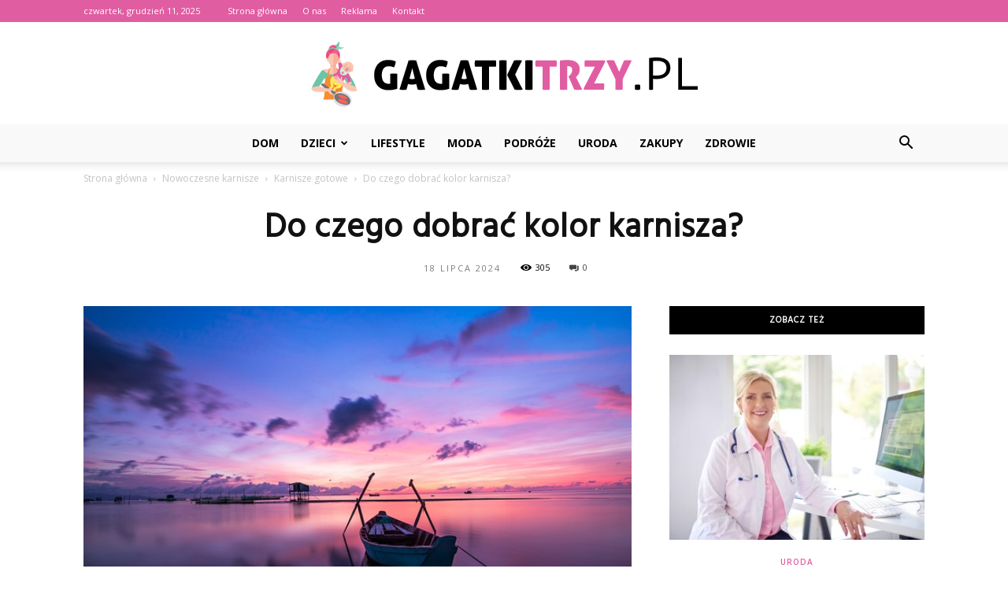

--- FILE ---
content_type: text/html; charset=UTF-8
request_url: https://www.gagatkitrzy.pl/do-czego-dobrac-kolor-karnisza/
body_size: 108982
content:
<!doctype html >
<!--[if IE 8]>    <html class="ie8" lang="en"> <![endif]-->
<!--[if IE 9]>    <html class="ie9" lang="en"> <![endif]-->
<!--[if gt IE 8]><!--> <html lang="pl-PL"> <!--<![endif]-->
<head>
    <title>Do czego dobrać kolor karnisza? - GagatkiTrzy.pl</title>
    <meta charset="UTF-8" />
    <meta name="viewport" content="width=device-width, initial-scale=1.0">
    <link rel="pingback" href="https://www.gagatkitrzy.pl/xmlrpc.php" />
    <meta property="og:image" content="https://www.gagatkitrzy.pl/wp-content/uploads/2023/08/03407febb53d927b1ae52c6b950a9ee8.jpeg" /><meta name="author" content="Redakcja">

<!-- This site is optimized with the Yoast SEO plugin v12.7.1 - https://yoast.com/wordpress/plugins/seo/ -->
<meta name="robots" content="max-snippet:-1, max-image-preview:large, max-video-preview:-1"/>
<link rel="canonical" href="https://www.gagatkitrzy.pl/do-czego-dobrac-kolor-karnisza/" />
<meta property="og:locale" content="pl_PL" />
<meta property="og:type" content="article" />
<meta property="og:title" content="Do czego dobrać kolor karnisza? - GagatkiTrzy.pl" />
<meta property="og:description" content="Do czego dobrać kolor karnisza? Do czego dobrać kolor karnisza? Czy zastanawiałeś się kiedyś, jaki kolor karnisza będzie najlepiej pasował do twojego wnętrza? Wybór odpowiedniego koloru karnisza może mieć duże znaczenie dla ogólnego wyglądu pomieszczenia. W tym artykule dowiesz się, jak dobrać kolor karnisza, aby idealnie komponował się z twoim wystrojem. 1. Dopasowanie do koloru &hellip;" />
<meta property="og:url" content="https://www.gagatkitrzy.pl/do-czego-dobrac-kolor-karnisza/" />
<meta property="og:site_name" content="GagatkiTrzy.pl" />
<meta property="article:section" content="Karnisze gotowe" />
<meta property="article:published_time" content="2024-07-18T06:45:00+00:00" />
<meta property="og:image" content="https://www.gagatkitrzy.pl/wp-content/uploads/2023/08/03407febb53d927b1ae52c6b950a9ee8.jpeg" />
<meta property="og:image:secure_url" content="https://www.gagatkitrzy.pl/wp-content/uploads/2023/08/03407febb53d927b1ae52c6b950a9ee8.jpeg" />
<meta property="og:image:width" content="640" />
<meta property="og:image:height" content="422" />
<meta name="twitter:card" content="summary_large_image" />
<meta name="twitter:description" content="Do czego dobrać kolor karnisza? Do czego dobrać kolor karnisza? Czy zastanawiałeś się kiedyś, jaki kolor karnisza będzie najlepiej pasował do twojego wnętrza? Wybór odpowiedniego koloru karnisza może mieć duże znaczenie dla ogólnego wyglądu pomieszczenia. W tym artykule dowiesz się, jak dobrać kolor karnisza, aby idealnie komponował się z twoim wystrojem. 1. Dopasowanie do koloru [&hellip;]" />
<meta name="twitter:title" content="Do czego dobrać kolor karnisza? - GagatkiTrzy.pl" />
<meta name="twitter:image" content="https://www.gagatkitrzy.pl/wp-content/uploads/2023/08/03407febb53d927b1ae52c6b950a9ee8.jpeg" />
<script type='application/ld+json' class='yoast-schema-graph yoast-schema-graph--main'>{"@context":"https://schema.org","@graph":[{"@type":"WebSite","@id":"https://www.gagatkitrzy.pl/#website","url":"https://www.gagatkitrzy.pl/","name":"GagatkiTrzy.pl","potentialAction":{"@type":"SearchAction","target":"https://www.gagatkitrzy.pl/?s={search_term_string}","query-input":"required name=search_term_string"}},{"@type":"ImageObject","@id":"https://www.gagatkitrzy.pl/do-czego-dobrac-kolor-karnisza/#primaryimage","url":"https://www.gagatkitrzy.pl/wp-content/uploads/2023/08/03407febb53d927b1ae52c6b950a9ee8.jpeg","width":640,"height":422,"caption":"Do czego dobra\u0107 kolor karnisza?"},{"@type":"WebPage","@id":"https://www.gagatkitrzy.pl/do-czego-dobrac-kolor-karnisza/#webpage","url":"https://www.gagatkitrzy.pl/do-czego-dobrac-kolor-karnisza/","inLanguage":"pl-PL","name":"Do czego dobra\u0107 kolor karnisza? - GagatkiTrzy.pl","isPartOf":{"@id":"https://www.gagatkitrzy.pl/#website"},"primaryImageOfPage":{"@id":"https://www.gagatkitrzy.pl/do-czego-dobrac-kolor-karnisza/#primaryimage"},"datePublished":"2024-07-18T06:45:00+00:00","dateModified":"2024-07-18T06:45:00+00:00","author":{"@id":"https://www.gagatkitrzy.pl/#/schema/person/cd5186ccf2682a6aec1b3e95167b9879"}},{"@type":["Person"],"@id":"https://www.gagatkitrzy.pl/#/schema/person/cd5186ccf2682a6aec1b3e95167b9879","name":"Redakcja","image":{"@type":"ImageObject","@id":"https://www.gagatkitrzy.pl/#authorlogo","url":"https://secure.gravatar.com/avatar/51acffb2816a7e6705453e3792e7239c?s=96&d=mm&r=g","caption":"Redakcja"},"sameAs":[]}]}</script>
<!-- / Yoast SEO plugin. -->

<link rel='dns-prefetch' href='//fonts.googleapis.com' />
<link rel='dns-prefetch' href='//s.w.org' />
<link rel="alternate" type="application/rss+xml" title="GagatkiTrzy.pl &raquo; Kanał z wpisami" href="https://www.gagatkitrzy.pl/feed/" />
<link rel="alternate" type="application/rss+xml" title="GagatkiTrzy.pl &raquo; Kanał z komentarzami" href="https://www.gagatkitrzy.pl/comments/feed/" />
<link rel="alternate" type="application/rss+xml" title="GagatkiTrzy.pl &raquo; Do czego dobrać kolor karnisza? Kanał z komentarzami" href="https://www.gagatkitrzy.pl/do-czego-dobrac-kolor-karnisza/feed/" />
		<script type="text/javascript">
			window._wpemojiSettings = {"baseUrl":"https:\/\/s.w.org\/images\/core\/emoji\/11\/72x72\/","ext":".png","svgUrl":"https:\/\/s.w.org\/images\/core\/emoji\/11\/svg\/","svgExt":".svg","source":{"concatemoji":"https:\/\/www.gagatkitrzy.pl\/wp-includes\/js\/wp-emoji-release.min.js?ver=4.9.26"}};
			!function(e,a,t){var n,r,o,i=a.createElement("canvas"),p=i.getContext&&i.getContext("2d");function s(e,t){var a=String.fromCharCode;p.clearRect(0,0,i.width,i.height),p.fillText(a.apply(this,e),0,0);e=i.toDataURL();return p.clearRect(0,0,i.width,i.height),p.fillText(a.apply(this,t),0,0),e===i.toDataURL()}function c(e){var t=a.createElement("script");t.src=e,t.defer=t.type="text/javascript",a.getElementsByTagName("head")[0].appendChild(t)}for(o=Array("flag","emoji"),t.supports={everything:!0,everythingExceptFlag:!0},r=0;r<o.length;r++)t.supports[o[r]]=function(e){if(!p||!p.fillText)return!1;switch(p.textBaseline="top",p.font="600 32px Arial",e){case"flag":return s([55356,56826,55356,56819],[55356,56826,8203,55356,56819])?!1:!s([55356,57332,56128,56423,56128,56418,56128,56421,56128,56430,56128,56423,56128,56447],[55356,57332,8203,56128,56423,8203,56128,56418,8203,56128,56421,8203,56128,56430,8203,56128,56423,8203,56128,56447]);case"emoji":return!s([55358,56760,9792,65039],[55358,56760,8203,9792,65039])}return!1}(o[r]),t.supports.everything=t.supports.everything&&t.supports[o[r]],"flag"!==o[r]&&(t.supports.everythingExceptFlag=t.supports.everythingExceptFlag&&t.supports[o[r]]);t.supports.everythingExceptFlag=t.supports.everythingExceptFlag&&!t.supports.flag,t.DOMReady=!1,t.readyCallback=function(){t.DOMReady=!0},t.supports.everything||(n=function(){t.readyCallback()},a.addEventListener?(a.addEventListener("DOMContentLoaded",n,!1),e.addEventListener("load",n,!1)):(e.attachEvent("onload",n),a.attachEvent("onreadystatechange",function(){"complete"===a.readyState&&t.readyCallback()})),(n=t.source||{}).concatemoji?c(n.concatemoji):n.wpemoji&&n.twemoji&&(c(n.twemoji),c(n.wpemoji)))}(window,document,window._wpemojiSettings);
		</script>
		<style type="text/css">
img.wp-smiley,
img.emoji {
	display: inline !important;
	border: none !important;
	box-shadow: none !important;
	height: 1em !important;
	width: 1em !important;
	margin: 0 .07em !important;
	vertical-align: -0.1em !important;
	background: none !important;
	padding: 0 !important;
}
</style>
<link rel='stylesheet' id='google-fonts-style-css'  href='https://fonts.googleapis.com/css?family=Hind%3A400%7COpen+Sans%3A300italic%2C400%2C400italic%2C600%2C600italic%2C700%7CRoboto%3A300%2C400%2C400italic%2C500%2C500italic%2C700%2C900&#038;ver=7.8.1' type='text/css' media='all' />
<link rel='stylesheet' id='js_composer_front-css'  href='https://www.gagatkitrzy.pl/wp-content/plugins/js_composer/assets/css/js_composer.min.css?ver=5.1.1' type='text/css' media='all' />
<link rel='stylesheet' id='td-theme-css'  href='https://www.gagatkitrzy.pl/wp-content/themes/Newspaper/style.css?ver=7.8.1' type='text/css' media='all' />
<link rel='stylesheet' id='td-theme-demo-style-css'  href='https://www.gagatkitrzy.pl/wp-content/themes/Newspaper/includes/demos/blog_beauty/demo_style.css?ver=7.8.1' type='text/css' media='all' />
<script type='text/javascript' src='https://www.gagatkitrzy.pl/wp-includes/js/jquery/jquery.js?ver=1.12.4'></script>
<script type='text/javascript' src='https://www.gagatkitrzy.pl/wp-includes/js/jquery/jquery-migrate.min.js?ver=1.4.1'></script>
<link rel='https://api.w.org/' href='https://www.gagatkitrzy.pl/wp-json/' />
<link rel="EditURI" type="application/rsd+xml" title="RSD" href="https://www.gagatkitrzy.pl/xmlrpc.php?rsd" />
<link rel="wlwmanifest" type="application/wlwmanifest+xml" href="https://www.gagatkitrzy.pl/wp-includes/wlwmanifest.xml" /> 
<meta name="generator" content="WordPress 4.9.26" />
<link rel='shortlink' href='https://www.gagatkitrzy.pl/?p=7162' />
<link rel="alternate" type="application/json+oembed" href="https://www.gagatkitrzy.pl/wp-json/oembed/1.0/embed?url=https%3A%2F%2Fwww.gagatkitrzy.pl%2Fdo-czego-dobrac-kolor-karnisza%2F" />
<link rel="alternate" type="text/xml+oembed" href="https://www.gagatkitrzy.pl/wp-json/oembed/1.0/embed?url=https%3A%2F%2Fwww.gagatkitrzy.pl%2Fdo-czego-dobrac-kolor-karnisza%2F&#038;format=xml" />
<!--[if lt IE 9]><script src="https://html5shim.googlecode.com/svn/trunk/html5.js"></script><![endif]-->
    <meta name="generator" content="Powered by Visual Composer - drag and drop page builder for WordPress."/>
<!--[if lte IE 9]><link rel="stylesheet" type="text/css" href="https://www.gagatkitrzy.pl/wp-content/plugins/js_composer/assets/css/vc_lte_ie9.min.css" media="screen"><![endif]-->
<!-- JS generated by theme -->

<script>
    
    

	    var tdBlocksArray = []; //here we store all the items for the current page

	    //td_block class - each ajax block uses a object of this class for requests
	    function tdBlock() {
		    this.id = '';
		    this.block_type = 1; //block type id (1-234 etc)
		    this.atts = '';
		    this.td_column_number = '';
		    this.td_current_page = 1; //
		    this.post_count = 0; //from wp
		    this.found_posts = 0; //from wp
		    this.max_num_pages = 0; //from wp
		    this.td_filter_value = ''; //current live filter value
		    this.is_ajax_running = false;
		    this.td_user_action = ''; // load more or infinite loader (used by the animation)
		    this.header_color = '';
		    this.ajax_pagination_infinite_stop = ''; //show load more at page x
	    }


        // td_js_generator - mini detector
        (function(){
            var htmlTag = document.getElementsByTagName("html")[0];

            if ( navigator.userAgent.indexOf("MSIE 10.0") > -1 ) {
                htmlTag.className += ' ie10';
            }

            if ( !!navigator.userAgent.match(/Trident.*rv\:11\./) ) {
                htmlTag.className += ' ie11';
            }

            if ( /(iPad|iPhone|iPod)/g.test(navigator.userAgent) ) {
                htmlTag.className += ' td-md-is-ios';
            }

            var user_agent = navigator.userAgent.toLowerCase();
            if ( user_agent.indexOf("android") > -1 ) {
                htmlTag.className += ' td-md-is-android';
            }

            if ( -1 !== navigator.userAgent.indexOf('Mac OS X')  ) {
                htmlTag.className += ' td-md-is-os-x';
            }

            if ( /chrom(e|ium)/.test(navigator.userAgent.toLowerCase()) ) {
               htmlTag.className += ' td-md-is-chrome';
            }

            if ( -1 !== navigator.userAgent.indexOf('Firefox') ) {
                htmlTag.className += ' td-md-is-firefox';
            }

            if ( -1 !== navigator.userAgent.indexOf('Safari') && -1 === navigator.userAgent.indexOf('Chrome') ) {
                htmlTag.className += ' td-md-is-safari';
            }

            if( -1 !== navigator.userAgent.indexOf('IEMobile') ){
                htmlTag.className += ' td-md-is-iemobile';
            }

        })();




        var tdLocalCache = {};

        ( function () {
            "use strict";

            tdLocalCache = {
                data: {},
                remove: function (resource_id) {
                    delete tdLocalCache.data[resource_id];
                },
                exist: function (resource_id) {
                    return tdLocalCache.data.hasOwnProperty(resource_id) && tdLocalCache.data[resource_id] !== null;
                },
                get: function (resource_id) {
                    return tdLocalCache.data[resource_id];
                },
                set: function (resource_id, cachedData) {
                    tdLocalCache.remove(resource_id);
                    tdLocalCache.data[resource_id] = cachedData;
                }
            };
        })();

    
    
var td_viewport_interval_list=[{"limitBottom":767,"sidebarWidth":228},{"limitBottom":1018,"sidebarWidth":300},{"limitBottom":1140,"sidebarWidth":324}];
var td_animation_stack_effect="type0";
var tds_animation_stack=true;
var td_animation_stack_specific_selectors=".entry-thumb, img";
var td_animation_stack_general_selectors=".td-animation-stack img, .td-animation-stack .entry-thumb, .post img";
var td_ajax_url="https:\/\/www.gagatkitrzy.pl\/wp-admin\/admin-ajax.php?td_theme_name=Newspaper&v=7.8.1";
var td_get_template_directory_uri="https:\/\/www.gagatkitrzy.pl\/wp-content\/themes\/Newspaper";
var tds_snap_menu="";
var tds_logo_on_sticky="";
var tds_header_style="10";
var td_please_wait="Prosz\u0119 czeka\u0107 ...";
var td_email_user_pass_incorrect="U\u017cytkownik lub has\u0142o niepoprawne!";
var td_email_user_incorrect="E-mail lub nazwa u\u017cytkownika jest niepoprawna!";
var td_email_incorrect="E-mail niepoprawny!";
var tds_more_articles_on_post_enable="";
var tds_more_articles_on_post_time_to_wait="";
var tds_more_articles_on_post_pages_distance_from_top=0;
var tds_theme_color_site_wide="#e15da2";
var tds_smart_sidebar="enabled";
var tdThemeName="Newspaper";
var td_magnific_popup_translation_tPrev="Poprzedni (Strza\u0142ka w lewo)";
var td_magnific_popup_translation_tNext="Nast\u0119pny (Strza\u0142ka w prawo)";
var td_magnific_popup_translation_tCounter="%curr% z %total%";
var td_magnific_popup_translation_ajax_tError="Zawarto\u015b\u0107 z %url% nie mo\u017ce by\u0107 za\u0142adowana.";
var td_magnific_popup_translation_image_tError="Obraz #%curr% nie mo\u017ce by\u0107 za\u0142adowany.";
var td_ad_background_click_link="";
var td_ad_background_click_target="";
</script>


<!-- Header style compiled by theme -->

<style>
    
.td-header-wrap .black-menu .sf-menu > .current-menu-item > a,
    .td-header-wrap .black-menu .sf-menu > .current-menu-ancestor > a,
    .td-header-wrap .black-menu .sf-menu > .current-category-ancestor > a,
    .td-header-wrap .black-menu .sf-menu > li > a:hover,
    .td-header-wrap .black-menu .sf-menu > .sfHover > a,
    .td-header-style-12 .td-header-menu-wrap-full,
    .sf-menu > .current-menu-item > a:after,
    .sf-menu > .current-menu-ancestor > a:after,
    .sf-menu > .current-category-ancestor > a:after,
    .sf-menu > li:hover > a:after,
    .sf-menu > .sfHover > a:after,
    .td-header-style-12 .td-affix,
    .header-search-wrap .td-drop-down-search:after,
    .header-search-wrap .td-drop-down-search .btn:hover,
    input[type=submit]:hover,
    .td-read-more a,
    .td-post-category:hover,
    .td-grid-style-1.td-hover-1 .td-big-grid-post:hover .td-post-category,
    .td-grid-style-5.td-hover-1 .td-big-grid-post:hover .td-post-category,
    .td_top_authors .td-active .td-author-post-count,
    .td_top_authors .td-active .td-author-comments-count,
    .td_top_authors .td_mod_wrap:hover .td-author-post-count,
    .td_top_authors .td_mod_wrap:hover .td-author-comments-count,
    .td-404-sub-sub-title a:hover,
    .td-search-form-widget .wpb_button:hover,
    .td-rating-bar-wrap div,
    .td_category_template_3 .td-current-sub-category,
    .dropcap,
    .td_wrapper_video_playlist .td_video_controls_playlist_wrapper,
    .wpb_default,
    .wpb_default:hover,
    .td-left-smart-list:hover,
    .td-right-smart-list:hover,
    .woocommerce-checkout .woocommerce input.button:hover,
    .woocommerce-page .woocommerce a.button:hover,
    .woocommerce-account div.woocommerce .button:hover,
    #bbpress-forums button:hover,
    .bbp_widget_login .button:hover,
    .td-footer-wrapper .td-post-category,
    .td-footer-wrapper .widget_product_search input[type="submit"]:hover,
    .woocommerce .product a.button:hover,
    .woocommerce .product #respond input#submit:hover,
    .woocommerce .checkout input#place_order:hover,
    .woocommerce .woocommerce.widget .button:hover,
    .single-product .product .summary .cart .button:hover,
    .woocommerce-cart .woocommerce table.cart .button:hover,
    .woocommerce-cart .woocommerce .shipping-calculator-form .button:hover,
    .td-next-prev-wrap a:hover,
    .td-load-more-wrap a:hover,
    .td-post-small-box a:hover,
    .page-nav .current,
    .page-nav:first-child > div,
    .td_category_template_8 .td-category-header .td-category a.td-current-sub-category,
    .td_category_template_4 .td-category-siblings .td-category a:hover,
    #bbpress-forums .bbp-pagination .current,
    #bbpress-forums #bbp-single-user-details #bbp-user-navigation li.current a,
    .td-theme-slider:hover .slide-meta-cat a,
    a.vc_btn-black:hover,
    .td-trending-now-wrapper:hover .td-trending-now-title,
    .td-scroll-up,
    .td-smart-list-button:hover,
    .td-weather-information:before,
    .td-weather-week:before,
    .td_block_exchange .td-exchange-header:before,
    .td_block_big_grid_9.td-grid-style-1 .td-post-category,
    .td_block_big_grid_9.td-grid-style-5 .td-post-category,
    .td-grid-style-6.td-hover-1 .td-module-thumb:after,
    .td-pulldown-syle-2 .td-subcat-dropdown ul:after,
    .td_block_template_9 .td-block-title:after,
    .td_block_template_15 .td-block-title:before {
        background-color: #e15da2;
    }

    .global-block-template-4 .td-related-title .td-cur-simple-item:before {
        border-color: #e15da2 transparent transparent transparent !important;
    }

    .woocommerce .woocommerce-message .button:hover,
    .woocommerce .woocommerce-error .button:hover,
    .woocommerce .woocommerce-info .button:hover,
    .global-block-template-4 .td-related-title .td-cur-simple-item,
    .global-block-template-3 .td-related-title .td-cur-simple-item,
    .global-block-template-9 .td-related-title:after {
        background-color: #e15da2 !important;
    }

    .woocommerce .product .onsale,
    .woocommerce.widget .ui-slider .ui-slider-handle {
        background: none #e15da2;
    }

    .woocommerce.widget.widget_layered_nav_filters ul li a {
        background: none repeat scroll 0 0 #e15da2 !important;
    }

    a,
    cite a:hover,
    .td_mega_menu_sub_cats .cur-sub-cat,
    .td-mega-span h3 a:hover,
    .td_mod_mega_menu:hover .entry-title a,
    .header-search-wrap .result-msg a:hover,
    .top-header-menu li a:hover,
    .top-header-menu .current-menu-item > a,
    .top-header-menu .current-menu-ancestor > a,
    .top-header-menu .current-category-ancestor > a,
    .td-social-icon-wrap > a:hover,
    .td-header-sp-top-widget .td-social-icon-wrap a:hover,
    .td-page-content blockquote p,
    .td-post-content blockquote p,
    .mce-content-body blockquote p,
    .comment-content blockquote p,
    .wpb_text_column blockquote p,
    .td_block_text_with_title blockquote p,
    .td_module_wrap:hover .entry-title a,
    .td-subcat-filter .td-subcat-list a:hover,
    .td-subcat-filter .td-subcat-dropdown a:hover,
    .td_quote_on_blocks,
    .dropcap2,
    .dropcap3,
    .td_top_authors .td-active .td-authors-name a,
    .td_top_authors .td_mod_wrap:hover .td-authors-name a,
    .td-post-next-prev-content a:hover,
    .author-box-wrap .td-author-social a:hover,
    .td-author-name a:hover,
    .td-author-url a:hover,
    .td_mod_related_posts:hover h3 > a,
    .td-post-template-11 .td-related-title .td-related-left:hover,
    .td-post-template-11 .td-related-title .td-related-right:hover,
    .td-post-template-11 .td-related-title .td-cur-simple-item,
    .td-post-template-11 .td_block_related_posts .td-next-prev-wrap a:hover,
    .comment-reply-link:hover,
    .logged-in-as a:hover,
    #cancel-comment-reply-link:hover,
    .td-search-query,
    .td-category-header .td-pulldown-category-filter-link:hover,
    .td-category-siblings .td-subcat-dropdown a:hover,
    .td-category-siblings .td-subcat-dropdown a.td-current-sub-category,
    .widget a:hover,
    .archive .widget_archive .current,
    .archive .widget_archive .current a,
    .widget_calendar tfoot a:hover,
    .woocommerce a.added_to_cart:hover,
    #bbpress-forums li.bbp-header .bbp-reply-content span a:hover,
    #bbpress-forums .bbp-forum-freshness a:hover,
    #bbpress-forums .bbp-topic-freshness a:hover,
    #bbpress-forums .bbp-forums-list li a:hover,
    #bbpress-forums .bbp-forum-title:hover,
    #bbpress-forums .bbp-topic-permalink:hover,
    #bbpress-forums .bbp-topic-started-by a:hover,
    #bbpress-forums .bbp-topic-started-in a:hover,
    #bbpress-forums .bbp-body .super-sticky li.bbp-topic-title .bbp-topic-permalink,
    #bbpress-forums .bbp-body .sticky li.bbp-topic-title .bbp-topic-permalink,
    .widget_display_replies .bbp-author-name,
    .widget_display_topics .bbp-author-name,
    .footer-text-wrap .footer-email-wrap a,
    .td-subfooter-menu li a:hover,
    .footer-social-wrap a:hover,
    a.vc_btn-black:hover,
    .td-smart-list-dropdown-wrap .td-smart-list-button:hover,
    .td_module_17 .td-read-more a:hover,
    .td_module_18 .td-read-more a:hover,
    .td_module_19 .td-post-author-name a:hover,
    .td-instagram-user a,
    .td-pulldown-syle-2 .td-subcat-dropdown:hover .td-subcat-more span,
    .td-pulldown-syle-2 .td-subcat-dropdown:hover .td-subcat-more i,
    .td-pulldown-syle-3 .td-subcat-dropdown:hover .td-subcat-more span,
    .td-pulldown-syle-3 .td-subcat-dropdown:hover .td-subcat-more i,
    .td-block-title-wrap .td-wrapper-pulldown-filter .td-pulldown-filter-display-option:hover,
    .td-block-title-wrap .td-wrapper-pulldown-filter .td-pulldown-filter-display-option:hover i,
    .td-block-title-wrap .td-wrapper-pulldown-filter .td-pulldown-filter-link:hover,
    .td-block-title-wrap .td-wrapper-pulldown-filter .td-pulldown-filter-item .td-cur-simple-item,
    .global-block-template-2 .td-related-title .td-cur-simple-item,
    .global-block-template-5 .td-related-title .td-cur-simple-item,
    .global-block-template-6 .td-related-title .td-cur-simple-item,
    .global-block-template-7 .td-related-title .td-cur-simple-item,
    .global-block-template-8 .td-related-title .td-cur-simple-item,
    .global-block-template-9 .td-related-title .td-cur-simple-item,
    .global-block-template-10 .td-related-title .td-cur-simple-item,
    .global-block-template-11 .td-related-title .td-cur-simple-item,
    .global-block-template-12 .td-related-title .td-cur-simple-item,
    .global-block-template-13 .td-related-title .td-cur-simple-item,
    .global-block-template-14 .td-related-title .td-cur-simple-item,
    .global-block-template-15 .td-related-title .td-cur-simple-item,
    .global-block-template-16 .td-related-title .td-cur-simple-item,
    .global-block-template-17 .td-related-title .td-cur-simple-item,
    .td-theme-wrap .sf-menu ul .td-menu-item > a:hover,
    .td-theme-wrap .sf-menu ul .sfHover > a,
    .td-theme-wrap .sf-menu ul .current-menu-ancestor > a,
    .td-theme-wrap .sf-menu ul .current-category-ancestor > a,
    .td-theme-wrap .sf-menu ul .current-menu-item > a {
        color: #e15da2;
    }

    a.vc_btn-black.vc_btn_square_outlined:hover,
    a.vc_btn-black.vc_btn_outlined:hover,
    .td-mega-menu-page .wpb_content_element ul li a:hover,
     .td-theme-wrap .td-aj-search-results .td_module_wrap:hover .entry-title a,
    .td-theme-wrap .header-search-wrap .result-msg a:hover {
        color: #e15da2 !important;
    }

    .td-next-prev-wrap a:hover,
    .td-load-more-wrap a:hover,
    .td-post-small-box a:hover,
    .page-nav .current,
    .page-nav:first-child > div,
    .td_category_template_8 .td-category-header .td-category a.td-current-sub-category,
    .td_category_template_4 .td-category-siblings .td-category a:hover,
    #bbpress-forums .bbp-pagination .current,
    .post .td_quote_box,
    .page .td_quote_box,
    a.vc_btn-black:hover,
    .td_block_template_5 .td-block-title > * {
        border-color: #e15da2;
    }

    .td_wrapper_video_playlist .td_video_currently_playing:after {
        border-color: #e15da2 !important;
    }

    .header-search-wrap .td-drop-down-search:before {
        border-color: transparent transparent #e15da2 transparent;
    }

    .block-title > span,
    .block-title > a,
    .block-title > label,
    .widgettitle,
    .widgettitle:after,
    .td-trending-now-title,
    .td-trending-now-wrapper:hover .td-trending-now-title,
    .wpb_tabs li.ui-tabs-active a,
    .wpb_tabs li:hover a,
    .vc_tta-container .vc_tta-color-grey.vc_tta-tabs-position-top.vc_tta-style-classic .vc_tta-tabs-container .vc_tta-tab.vc_active > a,
    .vc_tta-container .vc_tta-color-grey.vc_tta-tabs-position-top.vc_tta-style-classic .vc_tta-tabs-container .vc_tta-tab:hover > a,
    .td_block_template_1 .td-related-title .td-cur-simple-item,
    .woocommerce .product .products h2,
    .td-subcat-filter .td-subcat-dropdown:hover .td-subcat-more {
    	background-color: #e15da2;
    }

    .woocommerce div.product .woocommerce-tabs ul.tabs li.active {
    	background-color: #e15da2 !important;
    }

    .block-title,
    .td_block_template_1 .td-related-title,
    .wpb_tabs .wpb_tabs_nav,
    .vc_tta-container .vc_tta-color-grey.vc_tta-tabs-position-top.vc_tta-style-classic .vc_tta-tabs-container,
    .woocommerce div.product .woocommerce-tabs ul.tabs:before {
        border-color: #e15da2;
    }
    .td_block_wrap .td-subcat-item a.td-cur-simple-item {
	    color: #e15da2;
	}


    
    .td-grid-style-4 .entry-title
    {
        background-color: rgba(225, 93, 162, 0.7);
    }

    
    .td-header-wrap .td-header-top-menu-full,
    .td-header-wrap .top-header-menu .sub-menu {
        background-color: #e15da2;
    }
    .td-header-style-8 .td-header-top-menu-full {
        background-color: transparent;
    }
    .td-header-style-8 .td-header-top-menu-full .td-header-top-menu {
        background-color: #e15da2;
        padding-left: 15px;
        padding-right: 15px;
    }

    .td-header-wrap .td-header-top-menu-full .td-header-top-menu,
    .td-header-wrap .td-header-top-menu-full {
        border-bottom: none;
    }


    
    .td-header-top-menu,
    .td-header-top-menu a,
    .td-header-wrap .td-header-top-menu-full .td-header-top-menu,
    .td-header-wrap .td-header-top-menu-full a,
    .td-header-style-8 .td-header-top-menu,
    .td-header-style-8 .td-header-top-menu a {
        color: #ffffff;
    }

    
    .top-header-menu .current-menu-item > a,
    .top-header-menu .current-menu-ancestor > a,
    .top-header-menu .current-category-ancestor > a,
    .top-header-menu li a:hover {
        color: #000000;
    }

    
    .td-header-wrap .td-header-sp-top-widget .td-icon-font {
        color: #ffffff;
    }

    
    .td-header-wrap .td-header-menu-wrap-full,
    .sf-menu > .current-menu-ancestor > a,
    .sf-menu > .current-category-ancestor > a,
    .td-header-menu-wrap.td-affix,
    .td-header-style-3 .td-header-main-menu,
    .td-header-style-3 .td-affix .td-header-main-menu,
    .td-header-style-4 .td-header-main-menu,
    .td-header-style-4 .td-affix .td-header-main-menu,
    .td-header-style-8 .td-header-menu-wrap.td-affix,
    .td-header-style-8 .td-header-top-menu-full {
		background-color: #f9f9f9;
    }


    .td-boxed-layout .td-header-style-3 .td-header-menu-wrap,
    .td-boxed-layout .td-header-style-4 .td-header-menu-wrap,
    .td-header-style-3 .td_stretch_content .td-header-menu-wrap,
    .td-header-style-4 .td_stretch_content .td-header-menu-wrap {
    	background-color: #f9f9f9 !important;
    }


    @media (min-width: 1019px) {
        .td-header-style-1 .td-header-sp-recs,
        .td-header-style-1 .td-header-sp-logo {
            margin-bottom: 28px;
        }
    }

    @media (min-width: 768px) and (max-width: 1018px) {
        .td-header-style-1 .td-header-sp-recs,
        .td-header-style-1 .td-header-sp-logo {
            margin-bottom: 14px;
        }
    }

    .td-header-style-7 .td-header-top-menu {
        border-bottom: none;
    }


    
    .sf-menu > .current-menu-item > a:after,
    .sf-menu > .current-menu-ancestor > a:after,
    .sf-menu > .current-category-ancestor > a:after,
    .sf-menu > li:hover > a:after,
    .sf-menu > .sfHover > a:after,
    .td_block_mega_menu .td-next-prev-wrap a:hover,
    .td-mega-span .td-post-category:hover,
    .td-header-wrap .black-menu .sf-menu > li > a:hover,
    .td-header-wrap .black-menu .sf-menu > .current-menu-ancestor > a,
    .td-header-wrap .black-menu .sf-menu > .sfHover > a,
    .header-search-wrap .td-drop-down-search:after,
    .header-search-wrap .td-drop-down-search .btn:hover,
    .td-header-wrap .black-menu .sf-menu > .current-menu-item > a,
    .td-header-wrap .black-menu .sf-menu > .current-menu-ancestor > a,
    .td-header-wrap .black-menu .sf-menu > .current-category-ancestor > a {
        background-color: #e15da2;
    }


    .td_block_mega_menu .td-next-prev-wrap a:hover {
        border-color: #e15da2;
    }

    .header-search-wrap .td-drop-down-search:before {
        border-color: transparent transparent #e15da2 transparent;
    }

    .td_mega_menu_sub_cats .cur-sub-cat,
    .td_mod_mega_menu:hover .entry-title a,
    .td-theme-wrap .sf-menu ul .td-menu-item > a:hover,
    .td-theme-wrap .sf-menu ul .sfHover > a,
    .td-theme-wrap .sf-menu ul .current-menu-ancestor > a,
    .td-theme-wrap .sf-menu ul .current-category-ancestor > a,
    .td-theme-wrap .sf-menu ul .current-menu-item > a {
        color: #e15da2;
    }


    
    .td-header-wrap .td-header-menu-wrap .sf-menu > li > a,
    .td-header-wrap .header-search-wrap .td-icon-search {
        color: #000000;
    }

    
    .td-menu-background:before,
    .td-search-background:before {
        background: rgba(0,0,0,0.8);
        background: -moz-linear-gradient(top, rgba(0,0,0,0.8) 0%, rgba(0,0,0,0.65) 100%);
        background: -webkit-gradient(left top, left bottom, color-stop(0%, rgba(0,0,0,0.8)), color-stop(100%, rgba(0,0,0,0.65)));
        background: -webkit-linear-gradient(top, rgba(0,0,0,0.8) 0%, rgba(0,0,0,0.65) 100%);
        background: -o-linear-gradient(top, rgba(0,0,0,0.8) 0%, @mobileu_gradient_two_mob 100%);
        background: -ms-linear-gradient(top, rgba(0,0,0,0.8) 0%, rgba(0,0,0,0.65) 100%);
        background: linear-gradient(to bottom, rgba(0,0,0,0.8) 0%, rgba(0,0,0,0.65) 100%);
        filter: progid:DXImageTransform.Microsoft.gradient( startColorstr='rgba(0,0,0,0.8)', endColorstr='rgba(0,0,0,0.65)', GradientType=0 );
    }

    
    .td-mobile-content .current-menu-item > a,
    .td-mobile-content .current-menu-ancestor > a,
    .td-mobile-content .current-category-ancestor > a,
    #td-mobile-nav .td-menu-login-section a:hover,
    #td-mobile-nav .td-register-section a:hover,
    #td-mobile-nav .td-menu-socials-wrap a:hover i,
    .td-search-close a:hover i {
        color: #ef7691;
    }

    
    .td-footer-wrapper,
    .td-footer-wrapper .td_block_template_7 .td-block-title > *,
    .td-footer-wrapper .td_block_template_17 .td-block-title,
    .td-footer-wrapper .td-block-title-wrap .td-wrapper-pulldown-filter {
        background-color: #f9f9f9;
    }

    
    .td-footer-wrapper,
    .td-footer-wrapper a,
    .td-footer-wrapper .block-title a,
    .td-footer-wrapper .block-title span,
    .td-footer-wrapper .block-title label,
    .td-footer-wrapper .td-excerpt,
    .td-footer-wrapper .td-post-author-name span,
    .td-footer-wrapper .td-post-date,
    .td-footer-wrapper .td-social-style3 .td_social_type a,
    .td-footer-wrapper .td-social-style3,
    .td-footer-wrapper .td-social-style4 .td_social_type a,
    .td-footer-wrapper .td-social-style4,
    .td-footer-wrapper .td-social-style9,
    .td-footer-wrapper .td-social-style10,
    .td-footer-wrapper .td-social-style2 .td_social_type a,
    .td-footer-wrapper .td-social-style8 .td_social_type a,
    .td-footer-wrapper .td-social-style2 .td_social_type,
    .td-footer-wrapper .td-social-style8 .td_social_type,
    .td-footer-template-13 .td-social-name,
    .td-footer-wrapper .td_block_template_7 .td-block-title > * {
        color: #000000;
    }

    .td-footer-wrapper .widget_calendar th,
    .td-footer-wrapper .widget_calendar td,
    .td-footer-wrapper .td-social-style2 .td_social_type .td-social-box,
    .td-footer-wrapper .td-social-style8 .td_social_type .td-social-box,
    .td-social-style-2 .td-icon-font:after {
        border-color: #000000;
    }

    .td-footer-wrapper .td-module-comments a,
    .td-footer-wrapper .td-post-category,
    .td-footer-wrapper .td-slide-meta .td-post-author-name span,
    .td-footer-wrapper .td-slide-meta .td-post-date {
        color: #fff;
    }

    
    .td-footer-bottom-full .td-container::before {
        background-color: rgba(0, 0, 0, 0.1);
    }

    
	.td-footer-wrapper .block-title > span,
    .td-footer-wrapper .block-title > a,
    .td-footer-wrapper .widgettitle,
    .td-theme-wrap .td-footer-wrapper .td-container .td-block-title > *,
    .td-theme-wrap .td-footer-wrapper .td_block_template_6 .td-block-title:before {
    	color: #000000;
    }

    
    .td-footer-wrapper .footer-social-wrap .td-icon-font {
        color: #000000;
    }

    
    .td-sub-footer-container {
        background-color: #e15da2;
    }

    
    .td-sub-footer-container,
    .td-subfooter-menu li a {
        color: #ffffff;
    }

    
    .td-subfooter-menu li a:hover {
        color: #000000;
    }


    
    .block-title > span,
    .block-title > a,
    .widgettitle,
    .td-trending-now-title,
    .wpb_tabs li a,
    .vc_tta-container .vc_tta-color-grey.vc_tta-tabs-position-top.vc_tta-style-classic .vc_tta-tabs-container .vc_tta-tab > a,
    .td-theme-wrap .td-related-title a,
    .woocommerce div.product .woocommerce-tabs ul.tabs li a,
    .woocommerce .product .products h2,
    .td-theme-wrap .td-block-title {
        font-family:Hind;
	font-size:16px;
	font-weight:normal;
	
    }
    
    .td_module_3 .td-module-title {
    	font-family:Hind;
	font-size:16px;
	
    }
    
    .td_module_6 .td-module-title {
    	font-family:Hind;
	font-weight:normal;
	
    }
    
    .td_module_11 .td-module-title {
    	font-family:Hind;
	
    }
    
    .td_module_18 .td-module-title {
    	font-family:Hind;
	font-size:30px;
	line-height:38px;
	font-weight:normal;
	
    }
    
    .td_module_mx16 .td-module-title a {
    	font-style:italic;
	
    }
    
    .td-big-grid-post.td-big-thumb .td-big-grid-meta,
    .td-big-thumb .td-big-grid-meta .entry-title {
        font-family:Hind;
	font-size:32px;
	line-height:40px;
	
    }
    
    .td-big-grid-post.td-medium-thumb .td-big-grid-meta,
    .td-medium-thumb .td-big-grid-meta .entry-title {
        font-family:Hind;
	font-size:26px;
	
    }
    
    .td-big-grid-post.td-small-thumb .td-big-grid-meta,
    .td-small-thumb .td-big-grid-meta .entry-title {
        font-family:Hind;
	font-size:20px;
	line-height:25px;
	
    }
    
    .td-big-grid-post.td-tiny-thumb .td-big-grid-meta,
    .td-tiny-thumb .td-big-grid-meta .entry-title {
        font-family:Hind;
	font-size:18px;
	
    }
    
	.post .td-post-header .entry-title {
		font-family:Hind;
	
	}
    
    .td-post-template-default .td-post-header .entry-title {
        font-size:34px;
	line-height:38px;
	
    }



/* Style generated by theme for demo: blog_beauty */

.td-blog-beauty .td-header-style-11 .sf-menu > li > a:hover,
		.td-blog-beauty .td-header-style-11 .sf-menu > .sfHover > a,
		.td-blog-beauty .td-header-style-11 .sf-menu > .current-menu-item > a,
		.td-blog-beauty .td-header-style-11 .sf-menu > .current-menu-ancestor > a,
		.td-blog-beauty .td-header-style-11 .sf-menu > .current-category-ancestor > a,
		.td-blog-beauty .td-module-meta-info .td-post-category,
		.td-blog-beauty .td_block_5 .td-post-category {
   		    color: #e15da2;
   		}

		.td-blog-beauty #td-theme-settings .td-skin-buy a,
		.td-blog-beauty .td-grid-style-5 .td-post-category,
		.td-blog-beauty .td-read-more a:hover,
  		.td-blog-beauty .td-load-more-wrap a:hover {
   			background-color: #e15da2 !important;
   		}

   		.td-blog-beauty .td-read-more a:hover,
  		.td-blog-beauty .td-load-more-wrap a:hover {
   			border-color: #e15da2;
   		}
</style>

<script>
  (function(i,s,o,g,r,a,m){i['GoogleAnalyticsObject']=r;i[r]=i[r]||function(){
  (i[r].q=i[r].q||[]).push(arguments)},i[r].l=1*new Date();a=s.createElement(o),
  m=s.getElementsByTagName(o)[0];a.async=1;a.src=g;m.parentNode.insertBefore(a,m)
  })(window,document,'script','https://www.google-analytics.com/analytics.js','ga');

  ga('create', 'UA-155122096-42', 'auto');
  ga('send', 'pageview');

</script><noscript><style type="text/css"> .wpb_animate_when_almost_visible { opacity: 1; }</style></noscript>    <script async src="https://pagead2.googlesyndication.com/pagead/js/adsbygoogle.js?client=ca-pub-8625692594371015"
     crossorigin="anonymous"></script>
</head>

<body class="post-template-default single single-post postid-7162 single-format-standard do-czego-dobrac-kolor-karnisza global-block-template-1 td-blog-beauty single_template_13 wpb-js-composer js-comp-ver-5.1.1 vc_responsive td-animation-stack-type0 td-full-layout" itemscope="itemscope" itemtype="https://schema.org/WebPage">

        <div class="td-scroll-up"><i class="td-icon-menu-up"></i></div>
    
    <div class="td-menu-background"></div>
<div id="td-mobile-nav">
    <div class="td-mobile-container">
        <!-- mobile menu top section -->
        <div class="td-menu-socials-wrap">
            <!-- socials -->
            <div class="td-menu-socials">
                            </div>
            <!-- close button -->
            <div class="td-mobile-close">
                <a href="#"><i class="td-icon-close-mobile"></i></a>
            </div>
        </div>

        <!-- login section -->
        
        <!-- menu section -->
        <div class="td-mobile-content">
            <div class="menu-menu-container"><ul id="menu-menu" class="td-mobile-main-menu"><li id="menu-item-26" class="menu-item menu-item-type-taxonomy menu-item-object-category current-post-ancestor menu-item-first menu-item-26"><a href="https://www.gagatkitrzy.pl/category/dom/">Dom</a></li>
<li id="menu-item-27" class="menu-item menu-item-type-taxonomy menu-item-object-category menu-item-has-children menu-item-27"><a href="https://www.gagatkitrzy.pl/category/dzieci/">Dzieci<i class="td-icon-menu-right td-element-after"></i></a>
<ul class="sub-menu">
	<li id="menu-item-476" class="menu-item menu-item-type-taxonomy menu-item-object-category menu-item-has-children menu-item-476"><a href="https://www.gagatkitrzy.pl/category/dzieci/rozwoj-emocjonalny-dziecka/">Rozwój emocjonalny dziecka<i class="td-icon-menu-right td-element-after"></i></a>
	<ul class="sub-menu">
		<li id="menu-item-477" class="menu-item menu-item-type-taxonomy menu-item-object-category menu-item-477"><a href="https://www.gagatkitrzy.pl/category/dzieci/rozwoj-emocjonalny-dziecka/empatia-i-wspolczucie-dziecka/">Empatia i współczucie dziecka</a></li>
		<li id="menu-item-478" class="menu-item menu-item-type-taxonomy menu-item-object-category menu-item-478"><a href="https://www.gagatkitrzy.pl/category/dzieci/rozwoj-emocjonalny-dziecka/inteligencja-emocjonalna-dziecka/">Inteligencja emocjonalna dziecka</a></li>
		<li id="menu-item-479" class="menu-item menu-item-type-taxonomy menu-item-object-category menu-item-479"><a href="https://www.gagatkitrzy.pl/category/dzieci/rozwoj-emocjonalny-dziecka/kreatywnosc-i-wyobraznia-dziecka/">Kreatywność i wyobraźnia dziecka</a></li>
		<li id="menu-item-480" class="menu-item menu-item-type-taxonomy menu-item-object-category menu-item-480"><a href="https://www.gagatkitrzy.pl/category/dzieci/rozwoj-emocjonalny-dziecka/regulacja-emocji-dziecka-i-strategie-radzenia-sobie/">Regulacja emocji dziecka i strategie radzenia sobie</a></li>
		<li id="menu-item-481" class="menu-item menu-item-type-taxonomy menu-item-object-category menu-item-481"><a href="https://www.gagatkitrzy.pl/category/dzieci/rozwoj-emocjonalny-dziecka/rozwijanie-pozytywnych-relacji-dziecka-z-innymi/">Rozwijanie pozytywnych relacji dziecka z innymi</a></li>
		<li id="menu-item-482" class="menu-item menu-item-type-taxonomy menu-item-object-category menu-item-482"><a href="https://www.gagatkitrzy.pl/category/dzieci/rozwoj-emocjonalny-dziecka/rozwoj-moralny-i-etyczny-dziecka/">Rozwój moralny i etyczny dziecka</a></li>
		<li id="menu-item-483" class="menu-item menu-item-type-taxonomy menu-item-object-category menu-item-483"><a href="https://www.gagatkitrzy.pl/category/dzieci/rozwoj-emocjonalny-dziecka/rozwoj-poczucia-wlasnej-wartosci-dziecka/">Rozwój poczucia własnej wartości dziecka</a></li>
		<li id="menu-item-484" class="menu-item menu-item-type-taxonomy menu-item-object-category menu-item-484"><a href="https://www.gagatkitrzy.pl/category/dzieci/rozwoj-emocjonalny-dziecka/umiejetnosci-spoleczne-i-komunikacyjne-dziecka/">Umiejętności społeczne i komunikacyjne dziecka</a></li>
		<li id="menu-item-485" class="menu-item menu-item-type-taxonomy menu-item-object-category menu-item-485"><a href="https://www.gagatkitrzy.pl/category/dzieci/rozwoj-emocjonalny-dziecka/uwaznosc-i-samoswiadomosc-dziecka/">Uważność i samoświadomość dziecka</a></li>
		<li id="menu-item-486" class="menu-item menu-item-type-taxonomy menu-item-object-category menu-item-486"><a href="https://www.gagatkitrzy.pl/category/dzieci/rozwoj-emocjonalny-dziecka/zrozumienie-i-radzenie-sobie-ze-stresem-dziecka/">Zrozumienie i radzenie sobie ze stresem dziecka</a></li>
	</ul>
</li>
</ul>
</li>
<li id="menu-item-28" class="menu-item menu-item-type-taxonomy menu-item-object-category menu-item-28"><a href="https://www.gagatkitrzy.pl/category/lifestyle/">Lifestyle</a></li>
<li id="menu-item-29" class="menu-item menu-item-type-taxonomy menu-item-object-category menu-item-29"><a href="https://www.gagatkitrzy.pl/category/moda/">Moda</a></li>
<li id="menu-item-30" class="menu-item menu-item-type-taxonomy menu-item-object-category menu-item-30"><a href="https://www.gagatkitrzy.pl/category/podroze/">Podróże</a></li>
<li id="menu-item-31" class="menu-item menu-item-type-taxonomy menu-item-object-category menu-item-31"><a href="https://www.gagatkitrzy.pl/category/uroda/">Uroda</a></li>
<li id="menu-item-32" class="menu-item menu-item-type-taxonomy menu-item-object-category menu-item-32"><a href="https://www.gagatkitrzy.pl/category/zakupy/">Zakupy</a></li>
<li id="menu-item-33" class="menu-item menu-item-type-taxonomy menu-item-object-category menu-item-33"><a href="https://www.gagatkitrzy.pl/category/zdrowie/">Zdrowie</a></li>
</ul></div>        </div>
    </div>

    <!-- register/login section -->
    </div>    <div class="td-search-background"></div>
<div class="td-search-wrap-mob">
	<div class="td-drop-down-search" aria-labelledby="td-header-search-button">
		<form method="get" class="td-search-form" action="https://www.gagatkitrzy.pl/">
			<!-- close button -->
			<div class="td-search-close">
				<a href="#"><i class="td-icon-close-mobile"></i></a>
			</div>
			<div role="search" class="td-search-input">
				<span>Wyszukiwanie</span>
				<input id="td-header-search-mob" type="text" value="" name="s" autocomplete="off" />
			</div>
		</form>
		<div id="td-aj-search-mob"></div>
	</div>
</div>    
    
    <div id="td-outer-wrap" class="td-theme-wrap">
    
        <!--
Header style 10
-->

<div class="td-header-wrap td-header-style-10">

	<div class="td-header-top-menu-full td-container-wrap ">
		<div class="td-container td-header-row td-header-top-menu">
            
    <div class="top-bar-style-1">
        
<div class="td-header-sp-top-menu">


	        <div class="td_data_time">
            <div >

                czwartek, grudzień 11, 2025
            </div>
        </div>
    <div class="menu-top-container"><ul id="menu-top" class="top-header-menu"><li id="menu-item-22" class="menu-item menu-item-type-post_type menu-item-object-page menu-item-home menu-item-first td-menu-item td-normal-menu menu-item-22"><a href="https://www.gagatkitrzy.pl/">Strona główna</a></li>
<li id="menu-item-25" class="menu-item menu-item-type-post_type menu-item-object-page td-menu-item td-normal-menu menu-item-25"><a href="https://www.gagatkitrzy.pl/o-nas/">O nas</a></li>
<li id="menu-item-24" class="menu-item menu-item-type-post_type menu-item-object-page td-menu-item td-normal-menu menu-item-24"><a href="https://www.gagatkitrzy.pl/reklama/">Reklama</a></li>
<li id="menu-item-23" class="menu-item menu-item-type-post_type menu-item-object-page td-menu-item td-normal-menu menu-item-23"><a href="https://www.gagatkitrzy.pl/kontakt/">Kontakt</a></li>
</ul></div></div>
        <div class="td-header-sp-top-widget">
    </div>
    </div>

<!-- LOGIN MODAL -->
		</div>
	</div>

    <div class="td-banner-wrap-full td-logo-wrap-full  td-container-wrap ">
        <div class="td-header-sp-logo">
            			<a class="td-main-logo" href="https://www.gagatkitrzy.pl/">
				<img src="https://www.gagatkitrzy.pl/wp-content/uploads/2020/02/gagatkitrzy.png" alt="GagatkiTrzy.pl" title="GagatkiTrzy.pl"/>
				<span class="td-visual-hidden">GagatkiTrzy.pl</span>
			</a>
		        </div>
    </div>

	<div class="td-header-menu-wrap-full td-container-wrap ">
		<div class="td-header-menu-wrap td-header-gradient">
			<div class="td-container td-header-row td-header-main-menu">
				<div id="td-header-menu" role="navigation">
    <div id="td-top-mobile-toggle"><a href="#"><i class="td-icon-font td-icon-mobile"></i></a></div>
    <div class="td-main-menu-logo td-logo-in-header">
                <a class="td-main-logo" href="https://www.gagatkitrzy.pl/">
            <img src="https://www.gagatkitrzy.pl/wp-content/uploads/2020/02/gagatkitrzy.png" alt="GagatkiTrzy.pl" title="GagatkiTrzy.pl"/>
        </a>
        </div>
    <div class="menu-menu-container"><ul id="menu-menu-1" class="sf-menu"><li class="menu-item menu-item-type-taxonomy menu-item-object-category current-post-ancestor menu-item-first td-menu-item td-normal-menu menu-item-26"><a href="https://www.gagatkitrzy.pl/category/dom/">Dom</a></li>
<li class="menu-item menu-item-type-taxonomy menu-item-object-category menu-item-has-children td-menu-item td-normal-menu menu-item-27"><a href="https://www.gagatkitrzy.pl/category/dzieci/">Dzieci</a>
<ul class="sub-menu">
	<li class="menu-item menu-item-type-taxonomy menu-item-object-category menu-item-has-children td-menu-item td-normal-menu menu-item-476"><a href="https://www.gagatkitrzy.pl/category/dzieci/rozwoj-emocjonalny-dziecka/">Rozwój emocjonalny dziecka</a>
	<ul class="sub-menu">
		<li class="menu-item menu-item-type-taxonomy menu-item-object-category td-menu-item td-normal-menu menu-item-477"><a href="https://www.gagatkitrzy.pl/category/dzieci/rozwoj-emocjonalny-dziecka/empatia-i-wspolczucie-dziecka/">Empatia i współczucie dziecka</a></li>
		<li class="menu-item menu-item-type-taxonomy menu-item-object-category td-menu-item td-normal-menu menu-item-478"><a href="https://www.gagatkitrzy.pl/category/dzieci/rozwoj-emocjonalny-dziecka/inteligencja-emocjonalna-dziecka/">Inteligencja emocjonalna dziecka</a></li>
		<li class="menu-item menu-item-type-taxonomy menu-item-object-category td-menu-item td-normal-menu menu-item-479"><a href="https://www.gagatkitrzy.pl/category/dzieci/rozwoj-emocjonalny-dziecka/kreatywnosc-i-wyobraznia-dziecka/">Kreatywność i wyobraźnia dziecka</a></li>
		<li class="menu-item menu-item-type-taxonomy menu-item-object-category td-menu-item td-normal-menu menu-item-480"><a href="https://www.gagatkitrzy.pl/category/dzieci/rozwoj-emocjonalny-dziecka/regulacja-emocji-dziecka-i-strategie-radzenia-sobie/">Regulacja emocji dziecka i strategie radzenia sobie</a></li>
		<li class="menu-item menu-item-type-taxonomy menu-item-object-category td-menu-item td-normal-menu menu-item-481"><a href="https://www.gagatkitrzy.pl/category/dzieci/rozwoj-emocjonalny-dziecka/rozwijanie-pozytywnych-relacji-dziecka-z-innymi/">Rozwijanie pozytywnych relacji dziecka z innymi</a></li>
		<li class="menu-item menu-item-type-taxonomy menu-item-object-category td-menu-item td-normal-menu menu-item-482"><a href="https://www.gagatkitrzy.pl/category/dzieci/rozwoj-emocjonalny-dziecka/rozwoj-moralny-i-etyczny-dziecka/">Rozwój moralny i etyczny dziecka</a></li>
		<li class="menu-item menu-item-type-taxonomy menu-item-object-category td-menu-item td-normal-menu menu-item-483"><a href="https://www.gagatkitrzy.pl/category/dzieci/rozwoj-emocjonalny-dziecka/rozwoj-poczucia-wlasnej-wartosci-dziecka/">Rozwój poczucia własnej wartości dziecka</a></li>
		<li class="menu-item menu-item-type-taxonomy menu-item-object-category td-menu-item td-normal-menu menu-item-484"><a href="https://www.gagatkitrzy.pl/category/dzieci/rozwoj-emocjonalny-dziecka/umiejetnosci-spoleczne-i-komunikacyjne-dziecka/">Umiejętności społeczne i komunikacyjne dziecka</a></li>
		<li class="menu-item menu-item-type-taxonomy menu-item-object-category td-menu-item td-normal-menu menu-item-485"><a href="https://www.gagatkitrzy.pl/category/dzieci/rozwoj-emocjonalny-dziecka/uwaznosc-i-samoswiadomosc-dziecka/">Uważność i samoświadomość dziecka</a></li>
		<li class="menu-item menu-item-type-taxonomy menu-item-object-category td-menu-item td-normal-menu menu-item-486"><a href="https://www.gagatkitrzy.pl/category/dzieci/rozwoj-emocjonalny-dziecka/zrozumienie-i-radzenie-sobie-ze-stresem-dziecka/">Zrozumienie i radzenie sobie ze stresem dziecka</a></li>
	</ul>
</li>
</ul>
</li>
<li class="menu-item menu-item-type-taxonomy menu-item-object-category td-menu-item td-normal-menu menu-item-28"><a href="https://www.gagatkitrzy.pl/category/lifestyle/">Lifestyle</a></li>
<li class="menu-item menu-item-type-taxonomy menu-item-object-category td-menu-item td-normal-menu menu-item-29"><a href="https://www.gagatkitrzy.pl/category/moda/">Moda</a></li>
<li class="menu-item menu-item-type-taxonomy menu-item-object-category td-menu-item td-normal-menu menu-item-30"><a href="https://www.gagatkitrzy.pl/category/podroze/">Podróże</a></li>
<li class="menu-item menu-item-type-taxonomy menu-item-object-category td-menu-item td-normal-menu menu-item-31"><a href="https://www.gagatkitrzy.pl/category/uroda/">Uroda</a></li>
<li class="menu-item menu-item-type-taxonomy menu-item-object-category td-menu-item td-normal-menu menu-item-32"><a href="https://www.gagatkitrzy.pl/category/zakupy/">Zakupy</a></li>
<li class="menu-item menu-item-type-taxonomy menu-item-object-category td-menu-item td-normal-menu menu-item-33"><a href="https://www.gagatkitrzy.pl/category/zdrowie/">Zdrowie</a></li>
</ul></div></div>


<div class="td-search-wrapper">
    <div id="td-top-search">
        <!-- Search -->
        <div class="header-search-wrap">
            <div class="dropdown header-search">
                <a id="td-header-search-button" href="#" role="button" class="dropdown-toggle " data-toggle="dropdown"><i class="td-icon-search"></i></a>
                <a id="td-header-search-button-mob" href="#" role="button" class="dropdown-toggle " data-toggle="dropdown"><i class="td-icon-search"></i></a>
            </div>
        </div>
    </div>
</div>

<div class="header-search-wrap">
	<div class="dropdown header-search">
		<div class="td-drop-down-search" aria-labelledby="td-header-search-button">
			<form method="get" class="td-search-form" action="https://www.gagatkitrzy.pl/">
				<div role="search" class="td-head-form-search-wrap">
					<input id="td-header-search" type="text" value="" name="s" autocomplete="off" /><input class="wpb_button wpb_btn-inverse btn" type="submit" id="td-header-search-top" value="Wyszukiwanie" />
				</div>
			</form>
			<div id="td-aj-search"></div>
		</div>
	</div>
</div>			</div>
		</div>
	</div>

    <div class="td-banner-wrap-full td-banner-bg td-container-wrap ">
        <div class="td-container-header td-header-row td-header-header">
            <div class="td-header-sp-recs">
                <div class="td-header-rec-wrap">
    
</div>            </div>
        </div>
    </div>

</div><div class="td-main-content-wrap td-container-wrap">
    <div class="td-container td-post-template-13">
        <article id="post-7162" class="post-7162 post type-post status-publish format-standard has-post-thumbnail hentry category-karnisze-gotowe" itemscope itemtype="https://schema.org/Article">
            <div class="td-pb-row">
                <div class="td-pb-span12">
                    <div class="td-post-header">
                        <div class="td-crumb-container"><div class="entry-crumbs" itemscope itemtype="http://schema.org/BreadcrumbList"><span class="td-bred-first"><a href="https://www.gagatkitrzy.pl/">Strona główna</a></span> <i class="td-icon-right td-bread-sep"></i> <span itemscope itemprop="itemListElement" itemtype="http://schema.org/ListItem">
                               <a title="Zobacz wszystkie wiadomości Nowoczesne karnisze" class="entry-crumb" itemscope itemprop="item" itemtype="http://schema.org/Thing" href="https://www.gagatkitrzy.pl/category/dom/nowoczesne-karnisze/">
                                  <span itemprop="name">Nowoczesne karnisze</span>    </a>    <meta itemprop="position" content = "1"></span> <i class="td-icon-right td-bread-sep"></i> <span itemscope itemprop="itemListElement" itemtype="http://schema.org/ListItem">
                               <a title="Zobacz wszystkie wiadomości Karnisze gotowe" class="entry-crumb" itemscope itemprop="item" itemtype="http://schema.org/Thing" href="https://www.gagatkitrzy.pl/category/dom/nowoczesne-karnisze/karnisze-gotowe/">
                                  <span itemprop="name">Karnisze gotowe</span>    </a>    <meta itemprop="position" content = "2"></span> <i class="td-icon-right td-bread-sep td-bred-no-url-last"></i> <span class="td-bred-no-url-last">Do czego dobrać kolor karnisza?</span></div></div>

                        
                        <header class="td-post-title">
                                                        <h1 class="entry-title">Do czego dobrać kolor karnisza?</h1>

                            

                            <div class="td-module-meta-info">
                                <div class="td-post-author-name"><div class="td-author-by">Przez</div> <a href="https://www.gagatkitrzy.pl/author/gagatkitrzyz2/">Redakcja</a><div class="td-author-line"> - </div> </div>                                <span class="td-post-date"><time class="entry-date updated td-module-date" datetime="2024-07-18T06:45:00+00:00" >18 lipca 2024</time></span>                                <div class="td-post-views"><i class="td-icon-views"></i><span class="td-nr-views-7162">305</span></div>                                <div class="td-post-comments"><a href="https://www.gagatkitrzy.pl/do-czego-dobrac-kolor-karnisza/#respond"><i class="td-icon-comments"></i>0</a></div>                            </div>

                        </header>

                                            </div>
                </div>
            </div> <!-- /.td-pb-row -->

            <div class="td-pb-row">
                                            <div class="td-pb-span8 td-main-content" role="main">
                                <div class="td-ss-main-content">
                                    



        <div class="td-post-content">
            <div class="td-post-featured-image"><figure><a href="https://www.gagatkitrzy.pl/wp-content/uploads/2023/08/03407febb53d927b1ae52c6b950a9ee8.jpeg" data-caption="Do czego dobrać kolor karnisza?"><img width="640" height="422" class="entry-thumb td-modal-image" src="https://www.gagatkitrzy.pl/wp-content/uploads/2023/08/03407febb53d927b1ae52c6b950a9ee8.jpeg" srcset="https://www.gagatkitrzy.pl/wp-content/uploads/2023/08/03407febb53d927b1ae52c6b950a9ee8.jpeg 640w, https://www.gagatkitrzy.pl/wp-content/uploads/2023/08/03407febb53d927b1ae52c6b950a9ee8-300x198.jpeg 300w, https://www.gagatkitrzy.pl/wp-content/uploads/2023/08/03407febb53d927b1ae52c6b950a9ee8-637x420.jpeg 637w" sizes="(max-width: 640px) 100vw, 640px" alt="Do czego dobrać kolor karnisza?" title="Do czego dobrać kolor karnisza?"/></a><figcaption class="wp-caption-text">Do czego dobrać kolor karnisza?</figcaption></figure></div>
            <p><title id="wpaicg-do-czego-dobrac-kolor-karnisza">Do czego dobrać kolor karnisza?</title></p>
<h1 id="wpaicg-do-czego-dobrac-kolor-karnisza">Do czego dobrać kolor karnisza?</h1>
<p>Czy zastanawiałeś się kiedyś, jaki kolor karnisza będzie najlepiej pasował do twojego wnętrza? Wybór odpowiedniego koloru karnisza może mieć duże znaczenie dla ogólnego wyglądu pomieszczenia. W tym artykule dowiesz się, jak dobrać kolor karnisza, aby idealnie komponował się z twoim wystrojem.</p>
<h2 id="wpaicg-1-dopasowanie-do-koloru-scian">1. Dopasowanie do koloru ścian</h2>
<p>Pierwszym krokiem przy wyborze koloru karnisza jest dopasowanie go do koloru ścian. Jeśli twoje ściany są jasne, możesz zdecydować się na karnisz w podobnym odcieniu lub wybrać kontrastujący kolor, który doda charakteru pomieszczeniu. Jeśli natomiast ściany są ciemne, lepiej będzie wybrać jasny karnisz, aby optycznie rozjaśnić przestrzeń.</p>
<h3 id="wpaicg-1-1-karnisze-w-kolorze-scian">1.1 Karnisze w kolorze ścian</h3>
<p>Jeśli chcesz stworzyć spójną i harmonijną aranżację, warto zdecydować się na karnisz w tym samym kolorze co ściany. Taki wybór sprawi, że karnisz będzie się doskonale blendował z tłem, tworząc jednolitą powierzchnię. To idealne rozwiązanie dla osób preferujących minimalistyczny styl.</p>
<h3 id="wpaicg-1-2-karnisze-kontrastujace">1.2 Karnisze kontrastujące</h3>
<p>Jeśli chcesz dodać trochę życia i charakteru do swojego wnętrza, warto zdecydować się na karnisz w kontrastującym kolorze. Na przykład, jeśli masz jasne ściany, możesz wybrać karnisz w intensywnym kolorze, który stanie się centralnym punktem w pomieszczeniu. Taki kontrast może dodać dynamiki i zainteresowania do wystroju.</p>
<h2 id="wpaicg-2-styl-wnetrza">2. Styl wnętrza</h2>
<p>Kolejnym czynnikiem, który należy wziąć pod uwagę przy wyborze koloru karnisza, jest styl wnętrza. Każdy styl ma swoje charakterystyczne cechy, które warto podkreślić odpowiednim wyborem karnisza.</p>
<h3 id="wpaicg-2-1-karnisze-w-stylu-klasycznym">2.1 Karnisze w stylu klasycznym</h3>
<p>Jeśli twoje wnętrze jest utrzymane w klasycznym stylu, warto zdecydować się na karnisz w stonowanym kolorze, takim jak złoto, srebro lub brąz. Taki karnisz doskonale wpisze się w elegancką i tradycyjną aranżację.</p>
<h3 id="wpaicg-2-2-karnisze-w-stylu-nowoczesnym">2.2 Karnisze w stylu nowoczesnym</h3>
<p>Jeśli preferujesz nowoczesne wnętrza, warto zdecydować się na karnisz w minimalistycznym stylu. Wybierz prosty karnisz w jednolitym kolorze, który nie będzie przytłaczał pomieszczenia. Często wybiera się karnisze w kolorze aluminium lub czarnym, które doskonale komponują się z nowoczesnym wystrojem.</p>
<h2 id="wpaicg-3-kolor-mebli-i-dodatkow">3. Kolor mebli i dodatków</h2>
<p>Kolejnym czynnikiem, który warto wziąć pod uwagę, jest kolor mebli i dodatków w pomieszczeniu. Karnisz może stanowić doskonałe dopełnienie wystroju, jeśli będzie dobrze współgrał z innymi elementami.</p>
<h3 id="wpaicg-3-1-dopasowanie-do-koloru-mebli">3.1 Dopasowanie do koloru mebli</h3>
<p>Jeśli masz meble w intensywnym kolorze, warto wybrać karnisz w podobnym odcieniu lub w kolorze, który będzie harmonizował z meblami. Taki wybór sprawi, że całość będzie spójna i estetyczna.</p>
<h3 id="wpaicg-3-2-kontrastujace-kolory">3.2 Kontrastujące kolory</h3>
<p>Jeśli preferujesz kontrasty, możesz zdecydować się na karnisz w zupełnie innym kolorze niż meble. Na przykład, jeśli masz białe meble, możesz wybrać karnisz w intensywnym kolorze, który stanie się centralnym punktem w pomieszczeniu.</p>
<h2 id="wpaicg-4-optyczne-efekty">4. Optyczne efekty</h2>
<p>Kolor karnisza może mieć również wpływ na optyczne efekty w pomieszczeniu. Możesz wykorzystać kolor karnisza, aby optycznie zmienić proporcje i rozmiar pomieszczenia.</p>
<h3 id="wpaicg-4-1-optyczne-powiekszenie">4.1 Optyczne powiększenie</h3>
<p>Jeśli chcesz optycznie powiększyć pomieszczenie, warto zdecydować się na jasny karnisz. Jasny kolor optycznie rozjaśni przestrzeń i sprawi, że będzie wydawać się większa niż jest w rzeczywistości.</p>
<h3 id="wpaicg-4-2-optyczne-zmniejszenie">4.2 Optyczne zmniejszenie</h3>
<p>Jeśli natomiast chcesz optycznie zmniejszyć przestrzeń, możesz wybrać karnisz w ciemnym kolorze. Ciemny kolor sprawi, że pomieszczenie będzie wydawać się bardziej przytulne i zaciszne.</p>
<h2 id="wpaicg-podsumowanie">Podsumowanie</h2>
<p>Wybór odpowiedniego koloru karnisza może mieć duże znaczenie dla ogólnego wyglądu pomieszczenia. Przy wyborze koloru karnisza warto wziąć pod</p>
<p>Wezwanie do działania: </p>
<p>Zastanawiasz się, do czego dobrać kolor karnisza? Sprawdź inspiracje i porady na stronie https://www.energiaonline.pl/. </p>
<p>Link tagu HTML: </p>
<p><a href="https://www.energiaonline.pl/">https://www.energiaonline.pl/</a></p>
        </div>


        <footer>
                        
            <div class="td-post-source-tags">
                                            </div>

            <div class="td-post-sharing td-post-sharing-bottom td-with-like"><span class="td-post-share-title">PODZIEL SIĘ</span>
            <div class="td-default-sharing">
	            <a class="td-social-sharing-buttons td-social-facebook" href="https://www.facebook.com/sharer.php?u=https%3A%2F%2Fwww.gagatkitrzy.pl%2Fdo-czego-dobrac-kolor-karnisza%2F" onclick="window.open(this.href, 'mywin','left=50,top=50,width=600,height=350,toolbar=0'); return false;"><i class="td-icon-facebook"></i><div class="td-social-but-text">Facebook</div></a>
	            <a class="td-social-sharing-buttons td-social-twitter" href="https://twitter.com/intent/tweet?text=Do+czego+dobra%C4%87+kolor+karnisza%3F&url=https%3A%2F%2Fwww.gagatkitrzy.pl%2Fdo-czego-dobrac-kolor-karnisza%2F&via=GagatkiTrzy.pl"><i class="td-icon-twitter"></i><div class="td-social-but-text">Twitter</div></a>
	            <a class="td-social-sharing-buttons td-social-google" href="https://plus.google.com/share?url=https://www.gagatkitrzy.pl/do-czego-dobrac-kolor-karnisza/" onclick="window.open(this.href, 'mywin','left=50,top=50,width=600,height=350,toolbar=0'); return false;"><i class="td-icon-googleplus"></i></a>
	            <a class="td-social-sharing-buttons td-social-pinterest" href="https://pinterest.com/pin/create/button/?url=https://www.gagatkitrzy.pl/do-czego-dobrac-kolor-karnisza/&amp;media=https://www.gagatkitrzy.pl/wp-content/uploads/2023/08/03407febb53d927b1ae52c6b950a9ee8.jpeg&description=Do+czego+dobra%C4%87+kolor+karnisza%3F" onclick="window.open(this.href, 'mywin','left=50,top=50,width=600,height=350,toolbar=0'); return false;"><i class="td-icon-pinterest"></i></a>
	            <a class="td-social-sharing-buttons td-social-whatsapp" href="whatsapp://send?text=Do+czego+dobra%C4%87+kolor+karnisza%3F%20-%20https%3A%2F%2Fwww.gagatkitrzy.pl%2Fdo-czego-dobrac-kolor-karnisza%2F" ><i class="td-icon-whatsapp"></i></a>
            </div><div class="td-classic-sharing"><ul><li class="td-classic-facebook"><iframe frameBorder="0" src="https://www.facebook.com/plugins/like.php?href=https://www.gagatkitrzy.pl/do-czego-dobrac-kolor-karnisza/&amp;layout=button_count&amp;show_faces=false&amp;width=105&amp;action=like&amp;colorscheme=light&amp;height=21" style="border:none; overflow:hidden; width:105px; height:21px; background-color:transparent;"></iframe></li><li class="td-classic-twitter"><a href="https://twitter.com/share" class="twitter-share-button" data-url="https://www.gagatkitrzy.pl/do-czego-dobrac-kolor-karnisza/" data-text="Do czego dobrać kolor karnisza?" data-via="" data-lang="en">tweet</a> <script>!function(d,s,id){var js,fjs=d.getElementsByTagName(s)[0];if(!d.getElementById(id)){js=d.createElement(s);js.id=id;js.src="//platform.twitter.com/widgets.js";fjs.parentNode.insertBefore(js,fjs);}}(document,"script","twitter-wjs");</script></li></ul></div></div>            <div class="td-block-row td-post-next-prev"><div class="td-block-span6 td-post-prev-post"><div class="td-post-next-prev-content"><span>Poprzedni artykuł</span><a href="https://www.gagatkitrzy.pl/co-to-jest-antaba-w-drzwiach/">Co to jest Antaba w drzwiach?</a></div></div><div class="td-next-prev-separator"></div><div class="td-block-span6 td-post-next-post"><div class="td-post-next-prev-content"><span>Następny artykuł</span><a href="https://www.gagatkitrzy.pl/jaki-katownik-slusarski/">Jaki kątownik ślusarski?</a></div></div></div>            <div class="author-box-wrap"><a href="https://www.gagatkitrzy.pl/author/gagatkitrzyz2/"><img alt='' src='https://secure.gravatar.com/avatar/51acffb2816a7e6705453e3792e7239c?s=96&#038;d=mm&#038;r=g' srcset='https://secure.gravatar.com/avatar/51acffb2816a7e6705453e3792e7239c?s=192&#038;d=mm&#038;r=g 2x' class='avatar avatar-96 photo' height='96' width='96' /></a><div class="desc"><div class="td-author-name vcard author"><span class="fn"><a href="https://www.gagatkitrzy.pl/author/gagatkitrzyz2/">Redakcja</a></span></div><div class="td-author-description"></div><div class="td-author-social"></div><div class="clearfix"></div></div></div>	        <span style="display: none;" itemprop="author" itemscope itemtype="https://schema.org/Person"><meta itemprop="name" content="Redakcja"></span><meta itemprop="datePublished" content="2024-07-18T06:45:00+00:00"><meta itemprop="dateModified" content="2024-07-18T06:45:00+00:00"><meta itemscope itemprop="mainEntityOfPage" itemType="https://schema.org/WebPage" itemid="https://www.gagatkitrzy.pl/do-czego-dobrac-kolor-karnisza/"/><span style="display: none;" itemprop="publisher" itemscope itemtype="https://schema.org/Organization"><span style="display: none;" itemprop="logo" itemscope itemtype="https://schema.org/ImageObject"><meta itemprop="url" content="https://www.gagatkitrzy.pl/wp-content/uploads/2020/02/gagatkitrzy.png"></span><meta itemprop="name" content="GagatkiTrzy.pl"></span><meta itemprop="headline " content="Do czego dobrać kolor karnisza?"><span style="display: none;" itemprop="image" itemscope itemtype="https://schema.org/ImageObject"><meta itemprop="url" content="https://www.gagatkitrzy.pl/wp-content/uploads/2023/08/03407febb53d927b1ae52c6b950a9ee8.jpeg"><meta itemprop="width" content="640"><meta itemprop="height" content="422"></span>        </footer>

    <div class="td_block_wrap td_block_related_posts td_uid_4_693a9f1a996f4_rand td_with_ajax_pagination td-pb-border-top td_block_template_1"  data-td-block-uid="td_uid_4_693a9f1a996f4" ><script>var block_td_uid_4_693a9f1a996f4 = new tdBlock();
block_td_uid_4_693a9f1a996f4.id = "td_uid_4_693a9f1a996f4";
block_td_uid_4_693a9f1a996f4.atts = '{"limit":3,"sort":"","post_ids":"","tag_slug":"","autors_id":"","installed_post_types":"","category_id":"","category_ids":"","custom_title":"","custom_url":"","show_child_cat":"","sub_cat_ajax":"","ajax_pagination":"next_prev","header_color":"","header_text_color":"","ajax_pagination_infinite_stop":"","td_column_number":3,"td_ajax_preloading":"","td_ajax_filter_type":"td_custom_related","td_ajax_filter_ids":"","td_filter_default_txt":"Wszystko","color_preset":"","border_top":"","class":"td_uid_4_693a9f1a996f4_rand","el_class":"","offset":"","css":"","tdc_css":"","tdc_css_class":"td_uid_4_693a9f1a996f4_rand","live_filter":"cur_post_same_categories","live_filter_cur_post_id":7162,"live_filter_cur_post_author":"15","block_template_id":""}';
block_td_uid_4_693a9f1a996f4.td_column_number = "3";
block_td_uid_4_693a9f1a996f4.block_type = "td_block_related_posts";
block_td_uid_4_693a9f1a996f4.post_count = "3";
block_td_uid_4_693a9f1a996f4.found_posts = "44";
block_td_uid_4_693a9f1a996f4.header_color = "";
block_td_uid_4_693a9f1a996f4.ajax_pagination_infinite_stop = "";
block_td_uid_4_693a9f1a996f4.max_num_pages = "15";
tdBlocksArray.push(block_td_uid_4_693a9f1a996f4);
</script><h4 class="td-related-title td-block-title"><a id="td_uid_5_693a9f1a9a38b" class="td-related-left td-cur-simple-item" data-td_filter_value="" data-td_block_id="td_uid_4_693a9f1a996f4" href="#">POWIĄZANE ARTYKUŁY</a><a id="td_uid_6_693a9f1a9a393" class="td-related-right" data-td_filter_value="td_related_more_from_author" data-td_block_id="td_uid_4_693a9f1a996f4" href="#">WIĘCEJ OD AUTORA</a></h4><div id=td_uid_4_693a9f1a996f4 class="td_block_inner">

	<div class="td-related-row">

	<div class="td-related-span4">

        <div class="td_module_related_posts td-animation-stack td_mod_related_posts">
            <div class="td-module-image">
                <div class="td-module-thumb"><a href="https://www.gagatkitrzy.pl/co-zamiast-gwozdzi-w-scianie/" rel="bookmark" title="Co zamiast gwoździ w ścianie?"><img width="218" height="150" class="entry-thumb" src="https://www.gagatkitrzy.pl/wp-content/uploads/2023/08/a37bf3a1a6884aabd216c81950411350-218x150.jpeg" srcset="https://www.gagatkitrzy.pl/wp-content/uploads/2023/08/a37bf3a1a6884aabd216c81950411350-218x150.jpeg 218w, https://www.gagatkitrzy.pl/wp-content/uploads/2023/08/a37bf3a1a6884aabd216c81950411350-100x70.jpeg 100w" sizes="(max-width: 218px) 100vw, 218px" alt="Co zamiast gwoździ w ścianie?" title="Co zamiast gwoździ w ścianie?"/></a></div>                            </div>
            <div class="item-details">
                <h3 class="entry-title td-module-title"><a href="https://www.gagatkitrzy.pl/co-zamiast-gwozdzi-w-scianie/" rel="bookmark" title="Co zamiast gwoździ w ścianie?">Co zamiast gwoździ w ścianie?</a></h3>            </div>
        </div>
        
	</div> <!-- ./td-related-span4 -->

	<div class="td-related-span4">

        <div class="td_module_related_posts td-animation-stack td_mod_related_posts">
            <div class="td-module-image">
                <div class="td-module-thumb"><a href="https://www.gagatkitrzy.pl/jak-dobrac-dlugosc-karnisza-do-zaslon/" rel="bookmark" title="Jak dobrać długość karnisza do zasłon?"><img width="218" height="150" class="entry-thumb" src="https://www.gagatkitrzy.pl/wp-content/themes/Newspaper/images/no-thumb/td_218x150.png" alt=""/></a></div>                            </div>
            <div class="item-details">
                <h3 class="entry-title td-module-title"><a href="https://www.gagatkitrzy.pl/jak-dobrac-dlugosc-karnisza-do-zaslon/" rel="bookmark" title="Jak dobrać długość karnisza do zasłon?">Jak dobrać długość karnisza do zasłon?</a></h3>            </div>
        </div>
        
	</div> <!-- ./td-related-span4 -->

	<div class="td-related-span4">

        <div class="td_module_related_posts td-animation-stack td_mod_related_posts">
            <div class="td-module-image">
                <div class="td-module-thumb"><a href="https://www.gagatkitrzy.pl/ile-cm-zaslony-od-podlogi/" rel="bookmark" title="Ile cm zasłony od podłogi?"><img width="218" height="150" class="entry-thumb" src="https://www.gagatkitrzy.pl/wp-content/uploads/2023/07/d04818530c0d885cf068699942918dcd-218x150.jpeg" srcset="https://www.gagatkitrzy.pl/wp-content/uploads/2023/07/d04818530c0d885cf068699942918dcd-218x150.jpeg 218w, https://www.gagatkitrzy.pl/wp-content/uploads/2023/07/d04818530c0d885cf068699942918dcd-100x70.jpeg 100w" sizes="(max-width: 218px) 100vw, 218px" alt="Ile cm zasłony od podłogi?" title="Ile cm zasłony od podłogi?"/></a></div>                            </div>
            <div class="item-details">
                <h3 class="entry-title td-module-title"><a href="https://www.gagatkitrzy.pl/ile-cm-zaslony-od-podlogi/" rel="bookmark" title="Ile cm zasłony od podłogi?">Ile cm zasłony od podłogi?</a></h3>            </div>
        </div>
        
	</div> <!-- ./td-related-span4 --></div><!--./row-fluid--></div><div class="td-next-prev-wrap"><a href="#" class="td-ajax-prev-page ajax-page-disabled" id="prev-page-td_uid_4_693a9f1a996f4" data-td_block_id="td_uid_4_693a9f1a996f4"><i class="td-icon-font td-icon-menu-left"></i></a><a href="#"  class="td-ajax-next-page" id="next-page-td_uid_4_693a9f1a996f4" data-td_block_id="td_uid_4_693a9f1a996f4"><i class="td-icon-font td-icon-menu-right"></i></a></div></div> <!-- ./block -->
	<div class="comments" id="comments">
        	<div id="respond" class="comment-respond">
		<h3 id="reply-title" class="comment-reply-title">ZOSTAW ODPOWIEDŹ <small><a rel="nofollow" id="cancel-comment-reply-link" href="/do-czego-dobrac-kolor-karnisza/#respond" style="display:none;">Anuluj odpowiedź</a></small></h3>			<form action="https://www.gagatkitrzy.pl/wp-comments-post.php" method="post" id="commentform" class="comment-form" novalidate>
				<div class="clearfix"></div>
				<div class="comment-form-input-wrap td-form-comment">
					<textarea placeholder="Komentarz:" id="comment" name="comment" cols="45" rows="8" aria-required="true"></textarea>
					<div class="td-warning-comment">Please enter your comment!</div>
				</div>
		        <div class="comment-form-input-wrap td-form-author">
			            <input class="" id="author" name="author" placeholder="Nazwa:*" type="text" value="" size="30"  aria-required='true' />
			            <div class="td-warning-author">Please enter your name here</div>
			         </div>
<div class="comment-form-input-wrap td-form-email">
			            <input class="" id="email" name="email" placeholder="E-mail:*" type="text" value="" size="30"  aria-required='true' />
			            <div class="td-warning-email-error">You have entered an incorrect email address!</div>
			            <div class="td-warning-email">Please enter your email address here</div>
			         </div>
<div class="comment-form-input-wrap td-form-url">
			            <input class="" id="url" name="url" placeholder="Strona Internetowa:" type="text" value="" size="30" />
                     </div>
<p class="form-submit"><input name="submit" type="submit" id="submit" class="submit" value="Dodaj Komentarz" /> <input type='hidden' name='comment_post_ID' value='7162' id='comment_post_ID' />
<input type='hidden' name='comment_parent' id='comment_parent' value='0' />
</p>
<!-- Anti-spam plugin wordpress.org/plugins/anti-spam/ -->

        <input type="hidden" name="antspm-j" class="antispam-control antispam-control-j" value="off" />
        

		<input type="hidden" name="antspm-t" class="antispam-control antispam-control-t" value="1765449498" />
		
		<p class="antispam-group antispam-group-q" style="clear: both;">
			<label>Current ye@r <span class="required">*</span></label>
			<input type="hidden" name="antspm-a" class="antispam-control antispam-control-a" value="2025" />
			<input type="text" name="antspm-q" class="antispam-control antispam-control-q" value="6.5.1" autocomplete="off" />
		</p>
		<p class="antispam-group antispam-group-e" style="display: none;">
			<label>Leave this field empty</label>
			<input type="text" name="antspm-e-email-url-website" class="antispam-control antispam-control-e" value="" autocomplete="off" />
		</p>
			</form>
			</div><!-- #respond -->
	    </div> <!-- /.content -->
                                </div>
                            </div>
                            <div class="td-pb-span4 td-main-sidebar" role="complementary">
                                <div class="td-ss-main-sidebar">
                                    <div class="td_block_wrap td_block_5 td_block_widget td_uid_7_693a9f1a9c0ce_rand td-pb-border-top td_block_template_1 td-column-1 td_block_padding"  data-td-block-uid="td_uid_7_693a9f1a9c0ce" ><script>var block_td_uid_7_693a9f1a9c0ce = new tdBlock();
block_td_uid_7_693a9f1a9c0ce.id = "td_uid_7_693a9f1a9c0ce";
block_td_uid_7_693a9f1a9c0ce.atts = '{"limit":"5","sort":"","post_ids":"","tag_slug":"","autors_id":"","installed_post_types":"","category_id":"","category_ids":"","custom_title":"ZOBACZ TE\u017b","custom_url":"","show_child_cat":"","sub_cat_ajax":"","ajax_pagination":"","header_color":"#","header_text_color":"#","ajax_pagination_infinite_stop":"","td_column_number":1,"td_ajax_preloading":"","td_ajax_filter_type":"","td_ajax_filter_ids":"","td_filter_default_txt":"All","color_preset":"","border_top":"","class":"td_block_widget td_uid_7_693a9f1a9c0ce_rand","el_class":"","offset":"","css":"","tdc_css":"","tdc_css_class":"td_uid_7_693a9f1a9c0ce_rand","live_filter":"","live_filter_cur_post_id":"","live_filter_cur_post_author":"","block_template_id":""}';
block_td_uid_7_693a9f1a9c0ce.td_column_number = "1";
block_td_uid_7_693a9f1a9c0ce.block_type = "td_block_5";
block_td_uid_7_693a9f1a9c0ce.post_count = "5";
block_td_uid_7_693a9f1a9c0ce.found_posts = "2232";
block_td_uid_7_693a9f1a9c0ce.header_color = "#";
block_td_uid_7_693a9f1a9c0ce.ajax_pagination_infinite_stop = "";
block_td_uid_7_693a9f1a9c0ce.max_num_pages = "447";
tdBlocksArray.push(block_td_uid_7_693a9f1a9c0ce);
</script><div class="td-block-title-wrap"><h4 class="block-title"><span class="td-pulldown-size">ZOBACZ TEŻ</span></h4></div><div id=td_uid_7_693a9f1a9c0ce class="td_block_inner">

	<div class="td-block-span12">

        <div class="td_module_3 td_module_wrap td-animation-stack">
            <div class="td-module-image">
                <div class="td-module-thumb"><a href="https://www.gagatkitrzy.pl/plastyka-powiek-co-to-za-zabieg-i-kiedy-sie-go-przeprowadza/" rel="bookmark" title="Plastyka powiek – co to za zabieg i kiedy się go przeprowadza?"><img width="324" height="235" class="entry-thumb" src="https://www.gagatkitrzy.pl/wp-content/uploads/2025/09/lekarz_14-324x235.jpg" alt="Plastyka powiek" title="Plastyka powiek – co to za zabieg i kiedy się go przeprowadza?"/></a></div>                <a href="https://www.gagatkitrzy.pl/category/uroda/" class="td-post-category">Uroda</a>            </div>
            <h3 class="entry-title td-module-title"><a href="https://www.gagatkitrzy.pl/plastyka-powiek-co-to-za-zabieg-i-kiedy-sie-go-przeprowadza/" rel="bookmark" title="Plastyka powiek – co to za zabieg i kiedy się go przeprowadza?">Plastyka powiek – co to za zabieg i kiedy się go...</a></h3>

            <div class="td-module-meta-info">
                <span class="td-post-author-name"><a href="https://www.gagatkitrzy.pl/author/gagatkitrzy/">Redakcja</a> <span>-</span> </span>                <span class="td-post-date"><time class="entry-date updated td-module-date" datetime="2025-08-18T11:01:09+00:00" >18 sierpnia 2025</time></span>                <div class="td-module-comments"><a href="https://www.gagatkitrzy.pl/plastyka-powiek-co-to-za-zabieg-i-kiedy-sie-go-przeprowadza/#respond">0</a></div>            </div>

            
        </div>

        
	</div> <!-- ./td-block-span12 -->

	<div class="td-block-span12">

        <div class="td_module_3 td_module_wrap td-animation-stack">
            <div class="td-module-image">
                <div class="td-module-thumb"><a href="https://www.gagatkitrzy.pl/samsung-galaxy-s25-ultra-potega-technologii-w-twojej-kieszeni/" rel="bookmark" title="Samsung Galaxy S25 Ultra – potęga technologii w Twojej kieszeni"><img width="324" height="235" class="entry-thumb" src="https://www.gagatkitrzy.pl/wp-content/uploads/2025/03/smartfon-324x235.jpg" alt="Samsung Galaxy S25 Ultra" title="Samsung Galaxy S25 Ultra – potęga technologii w Twojej kieszeni"/></a></div>                <a href="https://www.gagatkitrzy.pl/category/technologie/" class="td-post-category">Technologie</a>            </div>
            <h3 class="entry-title td-module-title"><a href="https://www.gagatkitrzy.pl/samsung-galaxy-s25-ultra-potega-technologii-w-twojej-kieszeni/" rel="bookmark" title="Samsung Galaxy S25 Ultra – potęga technologii w Twojej kieszeni">Samsung Galaxy S25 Ultra – potęga technologii w Twojej kieszeni</a></h3>

            <div class="td-module-meta-info">
                <span class="td-post-author-name"><a href="https://www.gagatkitrzy.pl/author/gagatkitrzy/">Redakcja</a> <span>-</span> </span>                <span class="td-post-date"><time class="entry-date updated td-module-date" datetime="2025-03-31T12:07:09+00:00" >31 marca 2025</time></span>                <div class="td-module-comments"><a href="https://www.gagatkitrzy.pl/samsung-galaxy-s25-ultra-potega-technologii-w-twojej-kieszeni/#respond">0</a></div>            </div>

            
        </div>

        
	</div> <!-- ./td-block-span12 -->

	<div class="td-block-span12">

        <div class="td_module_3 td_module_wrap td-animation-stack">
            <div class="td-module-image">
                <div class="td-module-thumb"><a href="https://www.gagatkitrzy.pl/chrzest-w-dobrym-stylu-modne-ubranka-dla-chlopca/" rel="bookmark" title="Chrzest w dobrym stylu – modne ubranka dla chłopca"><img width="324" height="235" class="entry-thumb" src="https://www.gagatkitrzy.pl/wp-content/uploads/2025/03/główne_family-gathering-around-baby-outdoors-2024-09-13-22-56-07-utc-324x235.jpg" alt="modne ubranka dla chłopca" title="Chrzest w dobrym stylu – modne ubranka dla chłopca"/></a></div>                <a href="https://www.gagatkitrzy.pl/category/dzieci/" class="td-post-category">Dzieci</a>            </div>
            <h3 class="entry-title td-module-title"><a href="https://www.gagatkitrzy.pl/chrzest-w-dobrym-stylu-modne-ubranka-dla-chlopca/" rel="bookmark" title="Chrzest w dobrym stylu – modne ubranka dla chłopca">Chrzest w dobrym stylu – modne ubranka dla chłopca</a></h3>

            <div class="td-module-meta-info">
                <span class="td-post-author-name"><a href="https://www.gagatkitrzy.pl/author/gagatkitrzy/">Redakcja</a> <span>-</span> </span>                <span class="td-post-date"><time class="entry-date updated td-module-date" datetime="2025-03-31T11:46:32+00:00" >31 marca 2025</time></span>                <div class="td-module-comments"><a href="https://www.gagatkitrzy.pl/chrzest-w-dobrym-stylu-modne-ubranka-dla-chlopca/#respond">0</a></div>            </div>

            
        </div>

        
	</div> <!-- ./td-block-span12 -->

	<div class="td-block-span12">

        <div class="td_module_3 td_module_wrap td-animation-stack">
            <div class="td-module-image">
                <div class="td-module-thumb"><a href="https://www.gagatkitrzy.pl/jak-wybrac-sprzet-do-lokalu-z-kebabem-praktyczny-poradnik-eksperta/" rel="bookmark" title="Jak wybrać sprzęt do lokalu z kebabem: Praktyczny Poradnik Eksperta"><img width="324" height="235" class="entry-thumb" src="https://www.gagatkitrzy.pl/wp-content/uploads/2025/02/gp-kebab-324x235.jpg" alt="kebab" title="Jak wybrać sprzęt do lokalu z kebabem: Praktyczny Poradnik Eksperta"/></a></div>                <a href="https://www.gagatkitrzy.pl/category/praca/" class="td-post-category">Praca</a>            </div>
            <h3 class="entry-title td-module-title"><a href="https://www.gagatkitrzy.pl/jak-wybrac-sprzet-do-lokalu-z-kebabem-praktyczny-poradnik-eksperta/" rel="bookmark" title="Jak wybrać sprzęt do lokalu z kebabem: Praktyczny Poradnik Eksperta">Jak wybrać sprzęt do lokalu z kebabem: Praktyczny Poradnik Eksperta</a></h3>

            <div class="td-module-meta-info">
                <span class="td-post-author-name"><a href="https://www.gagatkitrzy.pl/author/gagatkitrzy/">Redakcja</a> <span>-</span> </span>                <span class="td-post-date"><time class="entry-date updated td-module-date" datetime="2025-02-27T16:17:30+00:00" >27 lutego 2025</time></span>                <div class="td-module-comments"><a href="https://www.gagatkitrzy.pl/jak-wybrac-sprzet-do-lokalu-z-kebabem-praktyczny-poradnik-eksperta/#respond">0</a></div>            </div>

            
        </div>

        
	</div> <!-- ./td-block-span12 -->

	<div class="td-block-span12">

        <div class="td_module_3 td_module_wrap td-animation-stack">
            <div class="td-module-image">
                <div class="td-module-thumb"><a href="https://www.gagatkitrzy.pl/okulary-dzieciece-uv-klucz-do-zdrowego-wzroku-od-pierwszych-miesiecy-zycia/" rel="bookmark" title="Okulary dziecięce UV – klucz do zdrowego wzroku od pierwszych miesięcy życia"><img width="324" height="235" class="entry-thumb" src="https://www.gagatkitrzy.pl/wp-content/uploads/2025/01/Dziecko-w-zielonych-okularach-UV-z-mama-324x235.jpg" alt="Dziecko w zielonych okularach UV z mamą" title="Okulary dziecięce UV – klucz do zdrowego wzroku od pierwszych miesięcy życia"/></a></div>                <a href="https://www.gagatkitrzy.pl/category/dzieci/" class="td-post-category">Dzieci</a>            </div>
            <h3 class="entry-title td-module-title"><a href="https://www.gagatkitrzy.pl/okulary-dzieciece-uv-klucz-do-zdrowego-wzroku-od-pierwszych-miesiecy-zycia/" rel="bookmark" title="Okulary dziecięce UV – klucz do zdrowego wzroku od pierwszych miesięcy życia">Okulary dziecięce UV – klucz do zdrowego wzroku od pierwszych miesięcy...</a></h3>

            <div class="td-module-meta-info">
                <span class="td-post-author-name"><a href="https://www.gagatkitrzy.pl/author/gagatkitrzy/">Redakcja</a> <span>-</span> </span>                <span class="td-post-date"><time class="entry-date updated td-module-date" datetime="2025-01-27T15:11:37+00:00" >27 stycznia 2025</time></span>                <div class="td-module-comments"><a href="https://www.gagatkitrzy.pl/okulary-dzieciece-uv-klucz-do-zdrowego-wzroku-od-pierwszych-miesiecy-zycia/#respond">0</a></div>            </div>

            
        </div>

        
	</div> <!-- ./td-block-span12 --></div></div> <!-- ./block --><aside class="td_block_template_1 widget widget_categories"><h4 class="block-title"><span>Kategorie</span></h4><form action="https://www.gagatkitrzy.pl" method="get"><label class="screen-reader-text" for="cat">Kategorie</label><select  name='cat' id='cat' class='postform' >
	<option value='-1'>Wybierz kategorię</option>
	<option class="level-0" value="36">Akwarystyka</option>
	<option class="level-0" value="41">Aspiratory i gruszki</option>
	<option class="level-0" value="32">Czarna herbata</option>
	<option class="level-0" value="1">Dom</option>
	<option class="level-0" value="5">Dzieci</option>
	<option class="level-0" value="16">Empatia i współczucie dziecka</option>
	<option class="level-0" value="44">Imbir i kurkuma</option>
	<option class="level-0" value="14">Inteligencja emocjonalna dziecka</option>
	<option class="level-0" value="28">Inwestowanie</option>
	<option class="level-0" value="43">Jogurty</option>
	<option class="level-0" value="35">Kakao</option>
	<option class="level-0" value="37">Kandyzowane owoce</option>
	<option class="level-0" value="46">Karnisze gotowe</option>
	<option class="level-0" value="47">Karnisze mini</option>
	<option class="level-0" value="48">Karnisze w elementach</option>
	<option class="level-0" value="49">Kartki okazyjne na Walentynki</option>
	<option class="level-0" value="50">Kartki okolicznościowe świąteczne</option>
	<option class="level-0" value="51">Kartki świąteczne na Boże Narodzenie</option>
	<option class="level-0" value="52">Kątowniki i kątomierze budowlane</option>
	<option class="level-0" value="38">Kawa</option>
	<option class="level-0" value="53">Kieliszki i pucharki do wina, wódki, whisky</option>
	<option class="level-0" value="54">Kiełkownice</option>
	<option class="level-0" value="55">Kinkiety i lampy ścienne</option>
	<option class="level-0" value="56">Klamki do drzwi wewnętrznych i zewnętrznych</option>
	<option class="level-0" value="57">Klamki okienne</option>
	<option class="level-0" value="58">Kleje montażowe, zaprawy</option>
	<option class="level-0" value="20">Kreatywność i wyobraźnia dziecka</option>
	<option class="level-0" value="7">Lifestyle</option>
	<option class="level-0" value="27">Meble</option>
	<option class="level-0" value="6">Moda</option>
	<option class="level-0" value="40">Motocykle</option>
	<option class="level-0" value="24">Nauka</option>
	<option class="level-0" value="45">Nowoczesne karnisze</option>
	<option class="level-0" value="26">Ogród</option>
	<option class="level-0" value="25">Oszczędzanie</option>
	<option class="level-0" value="3">Podróże</option>
	<option class="level-0" value="12">Praca</option>
	<option class="level-0" value="34">Psy</option>
	<option class="level-0" value="17">Regulacja emocji dziecka i strategie radzenia sobie</option>
	<option class="level-0" value="22">Rozwijanie pozytywnych relacji dziecka z innymi</option>
	<option class="level-0" value="23">Rozwój moralny i etyczny dziecka</option>
	<option class="level-0" value="19">Rozwój poczucia własnej wartości dziecka</option>
	<option class="level-0" value="42">Sport</option>
	<option class="level-0" value="29">Technologie</option>
	<option class="level-0" value="15">Umiejętności społeczne i komunikacyjne dziecka</option>
	<option class="level-0" value="8">Uroda</option>
	<option class="level-0" value="18">Uważność i samoświadomość dziecka</option>
	<option class="level-0" value="30">Xbox</option>
	<option class="level-0" value="4">Zakupy</option>
	<option class="level-0" value="9">Zdrowie</option>
	<option class="level-0" value="21">Zrozumienie i radzenie sobie ze stresem dziecka</option>
	<option class="level-0" value="33">Zwierzęta</option>
</select>
</form>
<script type='text/javascript'>
/* <![CDATA[ */
(function() {
	var dropdown = document.getElementById( "cat" );
	function onCatChange() {
		if ( dropdown.options[ dropdown.selectedIndex ].value > 0 ) {
			dropdown.parentNode.submit();
		}
	}
	dropdown.onchange = onCatChange;
})();
/* ]]> */
</script>

</aside>                                </div>
                            </div>
                                    </div> <!-- /.td-pb-row -->
        </article> <!-- /.post -->
    </div> <!-- /.td-container -->
</div> <!-- /.td-main-content-wrap -->


<!-- Instagram -->



<!-- Footer -->
<div class="td-footer-wrapper td-container-wrap ">
    <div class="td-container">

	    <div class="td-pb-row">
		    <div class="td-pb-span12">
			    		    </div>
	    </div>

        <div class="td-pb-row">

            <div class="td-pb-span4">
                <div class="td_block_wrap td_block_7 td_uid_9_693a9f1aa05ff_rand td-pb-border-top td_block_template_1 td-column-1 td_block_padding"  data-td-block-uid="td_uid_9_693a9f1aa05ff" ><script>var block_td_uid_9_693a9f1aa05ff = new tdBlock();
block_td_uid_9_693a9f1aa05ff.id = "td_uid_9_693a9f1aa05ff";
block_td_uid_9_693a9f1aa05ff.atts = '{"limit":3,"sort":"featured","post_ids":"","tag_slug":"","autors_id":"","installed_post_types":"","category_id":"","category_ids":"","custom_title":"REDAKCJA","custom_url":"","show_child_cat":"","sub_cat_ajax":"","ajax_pagination":"","header_color":"","header_text_color":"","ajax_pagination_infinite_stop":"","td_column_number":1,"td_ajax_preloading":"","td_ajax_filter_type":"","td_ajax_filter_ids":"","td_filter_default_txt":"Wszystko","color_preset":"","border_top":"","class":"td_uid_9_693a9f1aa05ff_rand","el_class":"","offset":"","css":"","tdc_css":"","tdc_css_class":"td_uid_9_693a9f1aa05ff_rand","live_filter":"","live_filter_cur_post_id":"","live_filter_cur_post_author":"","block_template_id":""}';
block_td_uid_9_693a9f1aa05ff.td_column_number = "1";
block_td_uid_9_693a9f1aa05ff.block_type = "td_block_7";
block_td_uid_9_693a9f1aa05ff.post_count = "3";
block_td_uid_9_693a9f1aa05ff.found_posts = "2232";
block_td_uid_9_693a9f1aa05ff.header_color = "";
block_td_uid_9_693a9f1aa05ff.ajax_pagination_infinite_stop = "";
block_td_uid_9_693a9f1aa05ff.max_num_pages = "744";
tdBlocksArray.push(block_td_uid_9_693a9f1aa05ff);
</script><div class="td-block-title-wrap"><h4 class="block-title"><span class="td-pulldown-size">REDAKCJA</span></h4></div><div id=td_uid_9_693a9f1aa05ff class="td_block_inner">

	<div class="td-block-span12">

        <div class="td_module_6 td_module_wrap td-animation-stack">

        <div class="td-module-thumb"><a href="https://www.gagatkitrzy.pl/plastyka-powiek-co-to-za-zabieg-i-kiedy-sie-go-przeprowadza/" rel="bookmark" title="Plastyka powiek – co to za zabieg i kiedy się go przeprowadza?"><img width="100" height="70" class="entry-thumb" src="https://www.gagatkitrzy.pl/wp-content/uploads/2025/09/lekarz_14-100x70.jpg" srcset="https://www.gagatkitrzy.pl/wp-content/uploads/2025/09/lekarz_14-100x70.jpg 100w, https://www.gagatkitrzy.pl/wp-content/uploads/2025/09/lekarz_14-218x150.jpg 218w" sizes="(max-width: 100px) 100vw, 100px" alt="Plastyka powiek" title="Plastyka powiek – co to za zabieg i kiedy się go przeprowadza?"/></a></div>
        <div class="item-details">
            <h3 class="entry-title td-module-title"><a href="https://www.gagatkitrzy.pl/plastyka-powiek-co-to-za-zabieg-i-kiedy-sie-go-przeprowadza/" rel="bookmark" title="Plastyka powiek – co to za zabieg i kiedy się go przeprowadza?">Plastyka powiek – co to za zabieg i kiedy się go...</a></h3>            <div class="td-module-meta-info">
                                                <span class="td-post-date"><time class="entry-date updated td-module-date" datetime="2025-08-18T11:01:09+00:00" >18 sierpnia 2025</time></span>                            </div>
        </div>

        </div>

        
	</div> <!-- ./td-block-span12 -->

	<div class="td-block-span12">

        <div class="td_module_6 td_module_wrap td-animation-stack">

        <div class="td-module-thumb"><a href="https://www.gagatkitrzy.pl/samsung-galaxy-s25-ultra-potega-technologii-w-twojej-kieszeni/" rel="bookmark" title="Samsung Galaxy S25 Ultra – potęga technologii w Twojej kieszeni"><img width="100" height="70" class="entry-thumb" src="https://www.gagatkitrzy.pl/wp-content/uploads/2025/03/smartfon-100x70.jpg" srcset="https://www.gagatkitrzy.pl/wp-content/uploads/2025/03/smartfon-100x70.jpg 100w, https://www.gagatkitrzy.pl/wp-content/uploads/2025/03/smartfon-218x150.jpg 218w" sizes="(max-width: 100px) 100vw, 100px" alt="Samsung Galaxy S25 Ultra" title="Samsung Galaxy S25 Ultra – potęga technologii w Twojej kieszeni"/></a></div>
        <div class="item-details">
            <h3 class="entry-title td-module-title"><a href="https://www.gagatkitrzy.pl/samsung-galaxy-s25-ultra-potega-technologii-w-twojej-kieszeni/" rel="bookmark" title="Samsung Galaxy S25 Ultra – potęga technologii w Twojej kieszeni">Samsung Galaxy S25 Ultra – potęga technologii w Twojej kieszeni</a></h3>            <div class="td-module-meta-info">
                                                <span class="td-post-date"><time class="entry-date updated td-module-date" datetime="2025-03-31T12:07:09+00:00" >31 marca 2025</time></span>                            </div>
        </div>

        </div>

        
	</div> <!-- ./td-block-span12 -->

	<div class="td-block-span12">

        <div class="td_module_6 td_module_wrap td-animation-stack">

        <div class="td-module-thumb"><a href="https://www.gagatkitrzy.pl/chrzest-w-dobrym-stylu-modne-ubranka-dla-chlopca/" rel="bookmark" title="Chrzest w dobrym stylu – modne ubranka dla chłopca"><img width="100" height="70" class="entry-thumb" src="https://www.gagatkitrzy.pl/wp-content/uploads/2025/03/główne_family-gathering-around-baby-outdoors-2024-09-13-22-56-07-utc-100x70.jpg" srcset="https://www.gagatkitrzy.pl/wp-content/uploads/2025/03/główne_family-gathering-around-baby-outdoors-2024-09-13-22-56-07-utc-100x70.jpg 100w, https://www.gagatkitrzy.pl/wp-content/uploads/2025/03/główne_family-gathering-around-baby-outdoors-2024-09-13-22-56-07-utc-218x150.jpg 218w" sizes="(max-width: 100px) 100vw, 100px" alt="modne ubranka dla chłopca" title="Chrzest w dobrym stylu – modne ubranka dla chłopca"/></a></div>
        <div class="item-details">
            <h3 class="entry-title td-module-title"><a href="https://www.gagatkitrzy.pl/chrzest-w-dobrym-stylu-modne-ubranka-dla-chlopca/" rel="bookmark" title="Chrzest w dobrym stylu – modne ubranka dla chłopca">Chrzest w dobrym stylu – modne ubranka dla chłopca</a></h3>            <div class="td-module-meta-info">
                                                <span class="td-post-date"><time class="entry-date updated td-module-date" datetime="2025-03-31T11:46:32+00:00" >31 marca 2025</time></span>                            </div>
        </div>

        </div>

        
	</div> <!-- ./td-block-span12 --></div></div> <!-- ./block -->                            </div>

            <div class="td-pb-span4">
                <div class="td_block_wrap td_block_7 td_uid_10_693a9f1aa1e63_rand td-pb-border-top td_block_template_1 td-column-1 td_block_padding"  data-td-block-uid="td_uid_10_693a9f1aa1e63" ><script>var block_td_uid_10_693a9f1aa1e63 = new tdBlock();
block_td_uid_10_693a9f1aa1e63.id = "td_uid_10_693a9f1aa1e63";
block_td_uid_10_693a9f1aa1e63.atts = '{"limit":3,"sort":"popular","post_ids":"","tag_slug":"","autors_id":"","installed_post_types":"","category_id":"","category_ids":"","custom_title":"POPULARNE POSTY","custom_url":"","show_child_cat":"","sub_cat_ajax":"","ajax_pagination":"","header_color":"","header_text_color":"","ajax_pagination_infinite_stop":"","td_column_number":1,"td_ajax_preloading":"","td_ajax_filter_type":"","td_ajax_filter_ids":"","td_filter_default_txt":"Wszystko","color_preset":"","border_top":"","class":"td_uid_10_693a9f1aa1e63_rand","el_class":"","offset":"","css":"","tdc_css":"","tdc_css_class":"td_uid_10_693a9f1aa1e63_rand","live_filter":"","live_filter_cur_post_id":"","live_filter_cur_post_author":"","block_template_id":""}';
block_td_uid_10_693a9f1aa1e63.td_column_number = "1";
block_td_uid_10_693a9f1aa1e63.block_type = "td_block_7";
block_td_uid_10_693a9f1aa1e63.post_count = "3";
block_td_uid_10_693a9f1aa1e63.found_posts = "2232";
block_td_uid_10_693a9f1aa1e63.header_color = "";
block_td_uid_10_693a9f1aa1e63.ajax_pagination_infinite_stop = "";
block_td_uid_10_693a9f1aa1e63.max_num_pages = "744";
tdBlocksArray.push(block_td_uid_10_693a9f1aa1e63);
</script><div class="td-block-title-wrap"><h4 class="block-title"><span class="td-pulldown-size">POPULARNE POSTY</span></h4></div><div id=td_uid_10_693a9f1aa1e63 class="td_block_inner">

	<div class="td-block-span12">

        <div class="td_module_6 td_module_wrap td-animation-stack">

        <div class="td-module-thumb"><a href="https://www.gagatkitrzy.pl/jakie-przyprawy-do-leczo/" rel="bookmark" title="Jakie przyprawy do leczo"><img width="100" height="70" class="entry-thumb" src="https://www.gagatkitrzy.pl/wp-content/uploads/2020/04/jakie-przyprawy-do-leczo-100x70.jpg" srcset="https://www.gagatkitrzy.pl/wp-content/uploads/2020/04/jakie-przyprawy-do-leczo-100x70.jpg 100w, https://www.gagatkitrzy.pl/wp-content/uploads/2020/04/jakie-przyprawy-do-leczo-218x150.jpg 218w" sizes="(max-width: 100px) 100vw, 100px" alt="leczo" title="Jakie przyprawy do leczo"/></a></div>
        <div class="item-details">
            <h3 class="entry-title td-module-title"><a href="https://www.gagatkitrzy.pl/jakie-przyprawy-do-leczo/" rel="bookmark" title="Jakie przyprawy do leczo">Jakie przyprawy do leczo</a></h3>            <div class="td-module-meta-info">
                                                <span class="td-post-date"><time class="entry-date updated td-module-date" datetime="2020-04-13T10:05:50+00:00" >13 kwietnia 2020</time></span>                            </div>
        </div>

        </div>

        
	</div> <!-- ./td-block-span12 -->

	<div class="td-block-span12">

        <div class="td_module_6 td_module_wrap td-animation-stack">

        <div class="td-module-thumb"><a href="https://www.gagatkitrzy.pl/jakie-komedie-romantyczne-polecacie/" rel="bookmark" title="Jakie komedie romantyczne polecacie"><img width="100" height="70" class="entry-thumb" src="https://www.gagatkitrzy.pl/wp-content/uploads/2020/03/jakie-komedie-romantyczne-polecacie3-100x70.jpg" srcset="https://www.gagatkitrzy.pl/wp-content/uploads/2020/03/jakie-komedie-romantyczne-polecacie3-100x70.jpg 100w, https://www.gagatkitrzy.pl/wp-content/uploads/2020/03/jakie-komedie-romantyczne-polecacie3-218x150.jpg 218w" sizes="(max-width: 100px) 100vw, 100px" alt="jakie komedie romantyczne polecacie" title="Jakie komedie romantyczne polecacie"/></a></div>
        <div class="item-details">
            <h3 class="entry-title td-module-title"><a href="https://www.gagatkitrzy.pl/jakie-komedie-romantyczne-polecacie/" rel="bookmark" title="Jakie komedie romantyczne polecacie">Jakie komedie romantyczne polecacie</a></h3>            <div class="td-module-meta-info">
                                                <span class="td-post-date"><time class="entry-date updated td-module-date" datetime="2020-03-25T10:09:16+00:00" >25 marca 2020</time></span>                            </div>
        </div>

        </div>

        
	</div> <!-- ./td-block-span12 -->

	<div class="td-block-span12">

        <div class="td_module_6 td_module_wrap td-animation-stack">

        <div class="td-module-thumb"><a href="https://www.gagatkitrzy.pl/jakie-sa-grzechy-ciezkie/" rel="bookmark" title="Jakie są grzechy ciężkie"><img width="100" height="70" class="entry-thumb" src="https://www.gagatkitrzy.pl/wp-content/uploads/2020/04/jakie-sa-grzechy-ciezkie3-100x70.jpg" srcset="https://www.gagatkitrzy.pl/wp-content/uploads/2020/04/jakie-sa-grzechy-ciezkie3-100x70.jpg 100w, https://www.gagatkitrzy.pl/wp-content/uploads/2020/04/jakie-sa-grzechy-ciezkie3-218x150.jpg 218w" sizes="(max-width: 100px) 100vw, 100px" alt="jakie są grzechy ciężkie" title="Jakie są grzechy ciężkie"/></a></div>
        <div class="item-details">
            <h3 class="entry-title td-module-title"><a href="https://www.gagatkitrzy.pl/jakie-sa-grzechy-ciezkie/" rel="bookmark" title="Jakie są grzechy ciężkie">Jakie są grzechy ciężkie</a></h3>            <div class="td-module-meta-info">
                                                <span class="td-post-date"><time class="entry-date updated td-module-date" datetime="2020-04-09T10:42:03+00:00" >9 kwietnia 2020</time></span>                            </div>
        </div>

        </div>

        
	</div> <!-- ./td-block-span12 --></div></div> <!-- ./block -->                            </div>

            <div class="td-pb-span4">
                <div class="td_block_wrap td_block_popular_categories td_uid_11_693a9f1aa6adb_rand widget widget_categories td-pb-border-top td_block_template_1"  data-td-block-uid="td_uid_11_693a9f1aa6adb" ><h4 class="block-title"><span class="td-pulldown-size">POPULARNE KATEGORIE</span></h4><ul class="td-pb-padding-side"><li><a href="https://www.gagatkitrzy.pl/category/zakupy/kartki-okolicznosciowe-swiateczne/">Kartki okolicznościowe świąteczne<span class="td-cat-no">110</span></a></li><li><a href="https://www.gagatkitrzy.pl/category/nauka/">Nauka<span class="td-cat-no">109</span></a></li><li><a href="https://www.gagatkitrzy.pl/category/praca/oszczedzanie/">Oszczędzanie<span class="td-cat-no">108</span></a></li><li><a href="https://www.gagatkitrzy.pl/category/zdrowie/odzywianie/kawa/">Kawa<span class="td-cat-no">103</span></a></li><li><a href="https://www.gagatkitrzy.pl/category/dom/kielkownice/">Kiełkownice<span class="td-cat-no">99</span></a></li><li><a href="https://www.gagatkitrzy.pl/category/dom/kieliszki-i-pucharki-do-wina-wodki-whisky/">Kieliszki i pucharki do wina, wódki, whisky<span class="td-cat-no">99</span></a></li><li><a href="https://www.gagatkitrzy.pl/category/zdrowie/odzywianie/kakao/">Kakao<span class="td-cat-no">94</span></a></li><li><a href="https://www.gagatkitrzy.pl/category/zwierzeta/psy/">Psy<span class="td-cat-no">87</span></a></li><li><a href="https://www.gagatkitrzy.pl/category/dom/kleje-montazowe-zaprawy/">Kleje montażowe, zaprawy<span class="td-cat-no">86</span></a></li></ul></div> <!-- ./block -->                            </div>
        </div>
    </div>
    <div class="td-footer-bottom-full">
        <div class="td-container">
            <div class="td-pb-row">
                <div class="td-pb-span3"><aside class="footer-logo-wrap"><a href="https://www.gagatkitrzy.pl/"><img src="https://www.gagatkitrzy.pl/wp-content/uploads/2020/02/gagatkitrzy.png" alt="GagatkiTrzy.pl" title="GagatkiTrzy.pl"/></a></aside></div><div class="td-pb-span9"><aside class="footer-text-wrap"><div class="block-title"><span>O NAS</span></div>GagatkiTrzy.pl to portal lifestyle'owy dla mam.</aside></div>            </div>
        </div>
    </div>
</div>

<!-- Sub Footer -->
    <div class="td-sub-footer-container td-container-wrap ">
        <div class="td-container">
            <div class="td-pb-row">
                <div class="td-pb-span td-sub-footer-menu">
                                        </div>

                <div class="td-pb-span td-sub-footer-copy">
                    &copy; gagatkitrzy.pl                </div>
            </div>
        </div>
    </div>
</div><!--close td-outer-wrap-->



    <!--

        Theme: Newspaper by tagDiv.com 2017
        Version: 7.8.1 (rara)
        Deploy mode: deploy
        
        uid: 693a9f1aa76b3
    -->

    <script type='text/javascript' src='https://www.gagatkitrzy.pl/wp-content/plugins/anti-spam/assets/js/anti-spam-5.5.js'></script>
<script type='text/javascript' src='https://www.gagatkitrzy.pl/wp-content/themes/Newspaper/js/tagdiv_theme.js?ver=7.8.1'></script>
<script type='text/javascript' src='https://www.gagatkitrzy.pl/wp-includes/js/comment-reply.min.js?ver=4.9.26'></script>
<script type='text/javascript' src='https://www.gagatkitrzy.pl/wp-includes/js/wp-embed.min.js?ver=4.9.26'></script>

<!-- JS generated by theme -->

<script>
    

	

		(function(){
			var html_jquery_obj = jQuery('html');

			if (html_jquery_obj.length && (html_jquery_obj.is('.ie8') || html_jquery_obj.is('.ie9'))) {

				var path = 'https://www.gagatkitrzy.pl/wp-content/themes/Newspaper/style.css';

				jQuery.get(path, function(data) {

					var str_split_separator = '#td_css_split_separator';
					var arr_splits = data.split(str_split_separator);
					var arr_length = arr_splits.length;

					if (arr_length > 1) {

						var dir_path = 'https://www.gagatkitrzy.pl/wp-content/themes/Newspaper';
						var splited_css = '';

						for (var i = 0; i < arr_length; i++) {
							if (i > 0) {
								arr_splits[i] = str_split_separator + ' ' + arr_splits[i];
							}
							//jQuery('head').append('<style>' + arr_splits[i] + '</style>');

							var formated_str = arr_splits[i].replace(/\surl\(\'(?!data\:)/gi, function regex_function(str) {
								return ' url(\'' + dir_path + '/' + str.replace(/url\(\'/gi, '').replace(/^\s+|\s+$/gm,'');
							});

							splited_css += "<style>" + formated_str + "</style>";
						}

						var td_theme_css = jQuery('link#td-theme-css');

						if (td_theme_css.length) {
							td_theme_css.after(splited_css);
						}
					}
				});
			}
		})();

	
	
</script>


</body>
</html>

--- FILE ---
content_type: text/html; charset=utf-8
request_url: https://www.google.com/recaptcha/api2/aframe
body_size: 268
content:
<!DOCTYPE HTML><html><head><meta http-equiv="content-type" content="text/html; charset=UTF-8"></head><body><script nonce="yUrcK-H3HVxOzvhp8HDYCA">/** Anti-fraud and anti-abuse applications only. See google.com/recaptcha */ try{var clients={'sodar':'https://pagead2.googlesyndication.com/pagead/sodar?'};window.addEventListener("message",function(a){try{if(a.source===window.parent){var b=JSON.parse(a.data);var c=clients[b['id']];if(c){var d=document.createElement('img');d.src=c+b['params']+'&rc='+(localStorage.getItem("rc::a")?sessionStorage.getItem("rc::b"):"");window.document.body.appendChild(d);sessionStorage.setItem("rc::e",parseInt(sessionStorage.getItem("rc::e")||0)+1);localStorage.setItem("rc::h",'1765449503033');}}}catch(b){}});window.parent.postMessage("_grecaptcha_ready", "*");}catch(b){}</script></body></html>

--- FILE ---
content_type: text/plain
request_url: https://www.google-analytics.com/j/collect?v=1&_v=j102&a=779500734&t=pageview&_s=1&dl=https%3A%2F%2Fwww.gagatkitrzy.pl%2Fdo-czego-dobrac-kolor-karnisza%2F&ul=en-us%40posix&dt=Do%20czego%20dobra%C4%87%20kolor%20karnisza%3F%20-%20GagatkiTrzy.pl&sr=1280x720&vp=1280x720&_u=IEBAAEABAAAAACAAI~&jid=961237174&gjid=1543595670&cid=895846109.1765449502&tid=UA-155122096-42&_gid=1148685650.1765449502&_r=1&_slc=1&z=1074298487
body_size: -450
content:
2,cG-QHP3NZM9B9